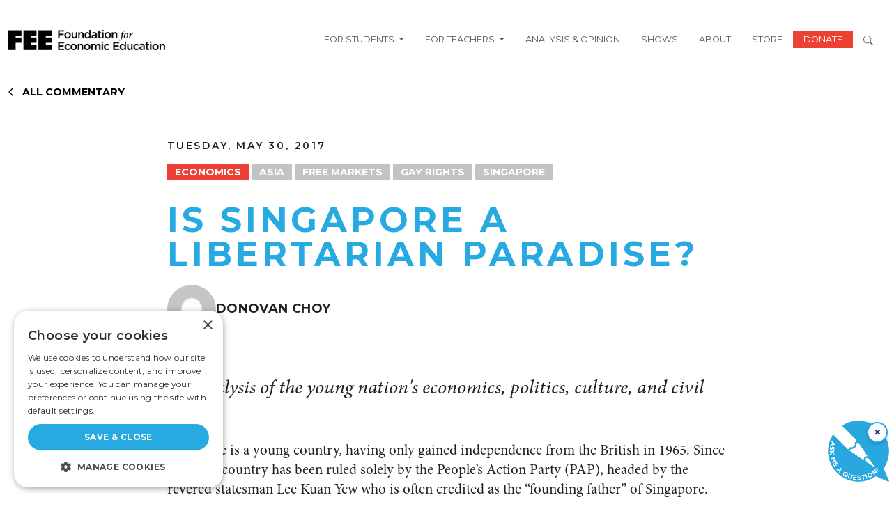

--- FILE ---
content_type: text/html; charset=UTF-8
request_url: https://fee.org/articles/is-singapore-a-libertarian-paradise/
body_size: 23551
content:
<!DOCTYPE html>
<html lang="en-US" prefix="og: https://ogp.me/ns#" class="no-js">
    <head>
        <script>
            window.dataLayer = window.dataLayer ||[];
            function gtag(){dataLayer.push(arguments);}
            gtag ('consent', 'default', {
            'ad_storage': 'denied',
            'analytics_storage': 'denied',
            'ad_user_data': 'denied',
            'ad_personalization': 'denied',
            'personalization_storage': 'denied',
            'functionality_storage': 'granted',
            'security_storage': 'granted',
            'wait_for_update': 500
            });
            gtag("set", "ads data_redaction", true);
        </script>
		<meta charset="UTF-8" />
		<meta name="viewport" content="width=device-width, initial-scale=1" />


		<script>(function(html){html.className = html.className.replace(/\bno-js\b/,'js')})(document.documentElement);</script>
    <link rel="dns-prefetch" href="//use.typekit.net">
    <link rel="preconnect" href="https://use.typekit.net" crossorigin>
    <link rel="dns-prefetch" href="//p.typekit.net">
    <link rel="preconnect" href="https://p.typekit.net" crossorigin>

<!-- Search Engine Optimization by Rank Math - https://rankmath.com/ -->
<title>Is Singapore a Libertarian Paradise?</title>
<meta name="description" content="Singapore is a young country, having only gained independence from the British in 1965. Since then, the country has been ruled solely by the People’s Action Party (PAP). Singaporean citizens also enjoy one of the relatively lowest tax rates in the world but the country also suffers from a severe lack of press freedom and LGBT rights."/>
<meta name="robots" content="follow, index, max-snippet:-1, max-video-preview:-1, max-image-preview:large"/>
<link rel="canonical" href="https://fee.org/articles/is-singapore-a-libertarian-paradise/" />
<meta property="og:locale" content="en_US" />
<meta property="og:type" content="article" />
<meta property="og:title" content="Is Singapore a Libertarian Paradise?" />
<meta property="og:description" content="Singapore is a young country, having only gained independence from the British in 1965. Since then, the country has been ruled solely by the People’s Action Party (PAP). Singaporean citizens also enjoy one of the relatively lowest tax rates in the world but the country also suffers from a severe lack of press freedom and LGBT rights." />
<meta property="og:url" content="https://fee.org/articles/is-singapore-a-libertarian-paradise/" />
<meta property="og:site_name" content="Foundation for Economic Education" />
<meta property="article:tag" content="Asia" />
<meta property="article:tag" content="Free Markets" />
<meta property="article:tag" content="Gay Rights" />
<meta property="article:tag" content="Singapore" />
<meta property="article:section" content="Economics" />
<meta property="og:updated_time" content="2024-02-06T03:33:15-05:00" />
<meta property="og:image" content="https://fee.org/wp-content/uploads/articles/singapore_cbd.jpg" />
<meta property="og:image:secure_url" content="https://fee.org/wp-content/uploads/articles/singapore_cbd.jpg" />
<meta property="og:image:alt" content="Is Singapore a Libertarian Paradise?" />
<meta name="twitter:card" content="summary_large_image" />
<meta name="twitter:title" content="Is Singapore a Libertarian Paradise?" />
<meta name="twitter:description" content="Singapore is a young country, having only gained independence from the British in 1965. Since then, the country has been ruled solely by the People’s Action Party (PAP). Singaporean citizens also enjoy one of the relatively lowest tax rates in the world but the country also suffers from a severe lack of press freedom and LGBT rights." />
<meta name="twitter:image" content="https://fee.org/wp-content/uploads/articles/singapore_cbd.jpg" />
<!-- /Rank Math WordPress SEO plugin -->

<link rel='dns-prefetch' href='//www.gstatic.com' />
<link rel='dns-prefetch' href='//a.omappapi.com' />
<link rel="alternate" type="application/rss+xml" title="FEE &raquo; Feed" href="https://fee.org/feed/" />
<link rel="alternate" type="application/rss+xml" title="FEE &raquo; Comments Feed" href="https://fee.org/comments/feed/" />
	<link rel="preload" href="https://use.typekit.net/tlj2uvd.css" as="style" onload="this.onload=null;this.rel='stylesheet'">
	<noscript><link rel="stylesheet" href="https://use.typekit.net/tlj2uvd.css"></noscript>
<!-- FEEWS-82 --- Fundraise Up: the new standard for online giving -->
<script>(function(w,d,s,n,a){if(!w[n]){var l='call,catch,on,once,set,then,track,openCheckout'
.split(','),i,o=function(n){return'function'==typeof n?o.l.push([arguments])&&o
:function(){return o.l.push([n,arguments])&&o}},t=d.getElementsByTagName(s)[0],
j=d.createElement(s);j.async=!0;j.src='https://cdn.fundraiseup.com/widget/'+a+'';
t.parentNode.insertBefore(j,t);o.s=Date.now();o.v=5;o.h=w.location.href;o.l=[];
for(i=0;i<8;i++)o[l[i]]=o(l[i]);w[n]=o}
})(window,document,'script','FundraiseUp','AUQXERQD');</script>
<!-- End Fundraise Up -->
 <meta name="author" content="Donovan Choy">
<style id='wp-img-auto-sizes-contain-inline-css' type='text/css'>
img:is([sizes=auto i],[sizes^="auto," i]){contain-intrinsic-size:3000px 1500px}
/*# sourceURL=wp-img-auto-sizes-contain-inline-css */
</style>
<style id='wp-block-library-inline-css' type='text/css'>
:root{--wp-block-synced-color:#7a00df;--wp-block-synced-color--rgb:122,0,223;--wp-bound-block-color:var(--wp-block-synced-color);--wp-editor-canvas-background:#ddd;--wp-admin-theme-color:#007cba;--wp-admin-theme-color--rgb:0,124,186;--wp-admin-theme-color-darker-10:#006ba1;--wp-admin-theme-color-darker-10--rgb:0,107,160.5;--wp-admin-theme-color-darker-20:#005a87;--wp-admin-theme-color-darker-20--rgb:0,90,135;--wp-admin-border-width-focus:2px}@media (min-resolution:192dpi){:root{--wp-admin-border-width-focus:1.5px}}.wp-element-button{cursor:pointer}:root .has-very-light-gray-background-color{background-color:#eee}:root .has-very-dark-gray-background-color{background-color:#313131}:root .has-very-light-gray-color{color:#eee}:root .has-very-dark-gray-color{color:#313131}:root .has-vivid-green-cyan-to-vivid-cyan-blue-gradient-background{background:linear-gradient(135deg,#00d084,#0693e3)}:root .has-purple-crush-gradient-background{background:linear-gradient(135deg,#34e2e4,#4721fb 50%,#ab1dfe)}:root .has-hazy-dawn-gradient-background{background:linear-gradient(135deg,#faaca8,#dad0ec)}:root .has-subdued-olive-gradient-background{background:linear-gradient(135deg,#fafae1,#67a671)}:root .has-atomic-cream-gradient-background{background:linear-gradient(135deg,#fdd79a,#004a59)}:root .has-nightshade-gradient-background{background:linear-gradient(135deg,#330968,#31cdcf)}:root .has-midnight-gradient-background{background:linear-gradient(135deg,#020381,#2874fc)}:root{--wp--preset--font-size--normal:16px;--wp--preset--font-size--huge:42px}.has-regular-font-size{font-size:1em}.has-larger-font-size{font-size:2.625em}.has-normal-font-size{font-size:var(--wp--preset--font-size--normal)}.has-huge-font-size{font-size:var(--wp--preset--font-size--huge)}.has-text-align-center{text-align:center}.has-text-align-left{text-align:left}.has-text-align-right{text-align:right}.has-fit-text{white-space:nowrap!important}#end-resizable-editor-section{display:none}.aligncenter{clear:both}.items-justified-left{justify-content:flex-start}.items-justified-center{justify-content:center}.items-justified-right{justify-content:flex-end}.items-justified-space-between{justify-content:space-between}.screen-reader-text{border:0;clip-path:inset(50%);height:1px;margin:-1px;overflow:hidden;padding:0;position:absolute;width:1px;word-wrap:normal!important}.screen-reader-text:focus{background-color:#ddd;clip-path:none;color:#444;display:block;font-size:1em;height:auto;left:5px;line-height:normal;padding:15px 23px 14px;text-decoration:none;top:5px;width:auto;z-index:100000}html :where(.has-border-color){border-style:solid}html :where([style*=border-top-color]){border-top-style:solid}html :where([style*=border-right-color]){border-right-style:solid}html :where([style*=border-bottom-color]){border-bottom-style:solid}html :where([style*=border-left-color]){border-left-style:solid}html :where([style*=border-width]){border-style:solid}html :where([style*=border-top-width]){border-top-style:solid}html :where([style*=border-right-width]){border-right-style:solid}html :where([style*=border-bottom-width]){border-bottom-style:solid}html :where([style*=border-left-width]){border-left-style:solid}html :where(img[class*=wp-image-]){height:auto;max-width:100%}:where(figure){margin:0 0 1em}html :where(.is-position-sticky){--wp-admin--admin-bar--position-offset:var(--wp-admin--admin-bar--height,0px)}@media screen and (max-width:600px){html :where(.is-position-sticky){--wp-admin--admin-bar--position-offset:0px}}

/*# sourceURL=wp-block-library-inline-css */
</style><style id='wp-block-paragraph-inline-css' type='text/css'>
.is-small-text{font-size:.875em}.is-regular-text{font-size:1em}.is-large-text{font-size:2.25em}.is-larger-text{font-size:3em}.has-drop-cap:not(:focus):first-letter{float:left;font-size:8.4em;font-style:normal;font-weight:100;line-height:.68;margin:.05em .1em 0 0;text-transform:uppercase}body.rtl .has-drop-cap:not(:focus):first-letter{float:none;margin-left:.1em}p.has-drop-cap.has-background{overflow:hidden}:root :where(p.has-background){padding:1.25em 2.375em}:where(p.has-text-color:not(.has-link-color)) a{color:inherit}p.has-text-align-left[style*="writing-mode:vertical-lr"],p.has-text-align-right[style*="writing-mode:vertical-rl"]{rotate:180deg}
/*# sourceURL=https://fee.org/wp-includes/blocks/paragraph/style.min.css */
</style>
<style id='global-styles-inline-css' type='text/css'>
:root{--wp--preset--aspect-ratio--square: 1;--wp--preset--aspect-ratio--4-3: 4/3;--wp--preset--aspect-ratio--3-4: 3/4;--wp--preset--aspect-ratio--3-2: 3/2;--wp--preset--aspect-ratio--2-3: 2/3;--wp--preset--aspect-ratio--16-9: 16/9;--wp--preset--aspect-ratio--9-16: 9/16;--wp--preset--color--black: #000000;--wp--preset--color--cyan-bluish-gray: #abb8c3;--wp--preset--color--white: #FFFFFF;--wp--preset--color--pale-pink: #f78da7;--wp--preset--color--vivid-red: #cf2e2e;--wp--preset--color--luminous-vivid-orange: #ff6900;--wp--preset--color--luminous-vivid-amber: #fcb900;--wp--preset--color--light-green-cyan: #7bdcb5;--wp--preset--color--vivid-green-cyan: #00d084;--wp--preset--color--pale-cyan-blue: #8ed1fc;--wp--preset--color--vivid-cyan-blue: #0693e3;--wp--preset--color--vivid-purple: #9b51e0;--wp--preset--color--fee-red: #EB4032;--wp--preset--color--grey: #888888;--wp--preset--color--yellow: #FAAF33;--wp--preset--gradient--vivid-cyan-blue-to-vivid-purple: linear-gradient(135deg,rgb(6,147,227) 0%,rgb(155,81,224) 100%);--wp--preset--gradient--light-green-cyan-to-vivid-green-cyan: linear-gradient(135deg,rgb(122,220,180) 0%,rgb(0,208,130) 100%);--wp--preset--gradient--luminous-vivid-amber-to-luminous-vivid-orange: linear-gradient(135deg,rgb(252,185,0) 0%,rgb(255,105,0) 100%);--wp--preset--gradient--luminous-vivid-orange-to-vivid-red: linear-gradient(135deg,rgb(255,105,0) 0%,rgb(207,46,46) 100%);--wp--preset--gradient--very-light-gray-to-cyan-bluish-gray: linear-gradient(135deg,rgb(238,238,238) 0%,rgb(169,184,195) 100%);--wp--preset--gradient--cool-to-warm-spectrum: linear-gradient(135deg,rgb(74,234,220) 0%,rgb(151,120,209) 20%,rgb(207,42,186) 40%,rgb(238,44,130) 60%,rgb(251,105,98) 80%,rgb(254,248,76) 100%);--wp--preset--gradient--blush-light-purple: linear-gradient(135deg,rgb(255,206,236) 0%,rgb(152,150,240) 100%);--wp--preset--gradient--blush-bordeaux: linear-gradient(135deg,rgb(254,205,165) 0%,rgb(254,45,45) 50%,rgb(107,0,62) 100%);--wp--preset--gradient--luminous-dusk: linear-gradient(135deg,rgb(255,203,112) 0%,rgb(199,81,192) 50%,rgb(65,88,208) 100%);--wp--preset--gradient--pale-ocean: linear-gradient(135deg,rgb(255,245,203) 0%,rgb(182,227,212) 50%,rgb(51,167,181) 100%);--wp--preset--gradient--electric-grass: linear-gradient(135deg,rgb(202,248,128) 0%,rgb(113,206,126) 100%);--wp--preset--gradient--midnight: linear-gradient(135deg,rgb(2,3,129) 0%,rgb(40,116,252) 100%);--wp--preset--font-size--small: 18px;--wp--preset--font-size--medium: 36px;--wp--preset--font-size--large: 44px;--wp--preset--font-size--x-large: 55px;--wp--preset--spacing--20: 0.44rem;--wp--preset--spacing--30: 0.67rem;--wp--preset--spacing--40: 1rem;--wp--preset--spacing--50: 1.5rem;--wp--preset--spacing--60: 2.25rem;--wp--preset--spacing--70: 3.38rem;--wp--preset--spacing--80: 5.06rem;--wp--preset--shadow--natural: 6px 6px 9px rgba(0, 0, 0, 0.2);--wp--preset--shadow--deep: 12px 12px 50px rgba(0, 0, 0, 0.4);--wp--preset--shadow--sharp: 6px 6px 0px rgba(0, 0, 0, 0.2);--wp--preset--shadow--outlined: 6px 6px 0px -3px rgb(255, 255, 255), 6px 6px rgb(0, 0, 0);--wp--preset--shadow--crisp: 6px 6px 0px rgb(0, 0, 0);}:root { --wp--style--global--content-size: 1300px;--wp--style--global--wide-size: 1500px; }:where(body) { margin: 0; }.wp-site-blocks > .alignleft { float: left; margin-right: 2em; }.wp-site-blocks > .alignright { float: right; margin-left: 2em; }.wp-site-blocks > .aligncenter { justify-content: center; margin-left: auto; margin-right: auto; }:where(.is-layout-flex){gap: 0.5em;}:where(.is-layout-grid){gap: 0.5em;}.is-layout-flow > .alignleft{float: left;margin-inline-start: 0;margin-inline-end: 2em;}.is-layout-flow > .alignright{float: right;margin-inline-start: 2em;margin-inline-end: 0;}.is-layout-flow > .aligncenter{margin-left: auto !important;margin-right: auto !important;}.is-layout-constrained > .alignleft{float: left;margin-inline-start: 0;margin-inline-end: 2em;}.is-layout-constrained > .alignright{float: right;margin-inline-start: 2em;margin-inline-end: 0;}.is-layout-constrained > .aligncenter{margin-left: auto !important;margin-right: auto !important;}.is-layout-constrained > :where(:not(.alignleft):not(.alignright):not(.alignfull)){max-width: var(--wp--style--global--content-size);margin-left: auto !important;margin-right: auto !important;}.is-layout-constrained > .alignwide{max-width: var(--wp--style--global--wide-size);}body .is-layout-flex{display: flex;}.is-layout-flex{flex-wrap: wrap;align-items: center;}.is-layout-flex > :is(*, div){margin: 0;}body .is-layout-grid{display: grid;}.is-layout-grid > :is(*, div){margin: 0;}body{padding-top: 0px;padding-right: 0px;padding-bottom: 0px;padding-left: 0px;}a:where(:not(.wp-element-button)){text-decoration: underline;}:root :where(.wp-element-button, .wp-block-button__link){background-color: #32373c;border-width: 0;color: #fff;font-family: inherit;font-size: inherit;font-style: inherit;font-weight: inherit;letter-spacing: inherit;line-height: inherit;padding-top: calc(0.667em + 2px);padding-right: calc(1.333em + 2px);padding-bottom: calc(0.667em + 2px);padding-left: calc(1.333em + 2px);text-decoration: none;text-transform: inherit;}.has-black-color{color: var(--wp--preset--color--black) !important;}.has-cyan-bluish-gray-color{color: var(--wp--preset--color--cyan-bluish-gray) !important;}.has-white-color{color: var(--wp--preset--color--white) !important;}.has-pale-pink-color{color: var(--wp--preset--color--pale-pink) !important;}.has-vivid-red-color{color: var(--wp--preset--color--vivid-red) !important;}.has-luminous-vivid-orange-color{color: var(--wp--preset--color--luminous-vivid-orange) !important;}.has-luminous-vivid-amber-color{color: var(--wp--preset--color--luminous-vivid-amber) !important;}.has-light-green-cyan-color{color: var(--wp--preset--color--light-green-cyan) !important;}.has-vivid-green-cyan-color{color: var(--wp--preset--color--vivid-green-cyan) !important;}.has-pale-cyan-blue-color{color: var(--wp--preset--color--pale-cyan-blue) !important;}.has-vivid-cyan-blue-color{color: var(--wp--preset--color--vivid-cyan-blue) !important;}.has-vivid-purple-color{color: var(--wp--preset--color--vivid-purple) !important;}.has-fee-red-color{color: var(--wp--preset--color--fee-red) !important;}.has-grey-color{color: var(--wp--preset--color--grey) !important;}.has-yellow-color{color: var(--wp--preset--color--yellow) !important;}.has-black-background-color{background-color: var(--wp--preset--color--black) !important;}.has-cyan-bluish-gray-background-color{background-color: var(--wp--preset--color--cyan-bluish-gray) !important;}.has-white-background-color{background-color: var(--wp--preset--color--white) !important;}.has-pale-pink-background-color{background-color: var(--wp--preset--color--pale-pink) !important;}.has-vivid-red-background-color{background-color: var(--wp--preset--color--vivid-red) !important;}.has-luminous-vivid-orange-background-color{background-color: var(--wp--preset--color--luminous-vivid-orange) !important;}.has-luminous-vivid-amber-background-color{background-color: var(--wp--preset--color--luminous-vivid-amber) !important;}.has-light-green-cyan-background-color{background-color: var(--wp--preset--color--light-green-cyan) !important;}.has-vivid-green-cyan-background-color{background-color: var(--wp--preset--color--vivid-green-cyan) !important;}.has-pale-cyan-blue-background-color{background-color: var(--wp--preset--color--pale-cyan-blue) !important;}.has-vivid-cyan-blue-background-color{background-color: var(--wp--preset--color--vivid-cyan-blue) !important;}.has-vivid-purple-background-color{background-color: var(--wp--preset--color--vivid-purple) !important;}.has-fee-red-background-color{background-color: var(--wp--preset--color--fee-red) !important;}.has-grey-background-color{background-color: var(--wp--preset--color--grey) !important;}.has-yellow-background-color{background-color: var(--wp--preset--color--yellow) !important;}.has-black-border-color{border-color: var(--wp--preset--color--black) !important;}.has-cyan-bluish-gray-border-color{border-color: var(--wp--preset--color--cyan-bluish-gray) !important;}.has-white-border-color{border-color: var(--wp--preset--color--white) !important;}.has-pale-pink-border-color{border-color: var(--wp--preset--color--pale-pink) !important;}.has-vivid-red-border-color{border-color: var(--wp--preset--color--vivid-red) !important;}.has-luminous-vivid-orange-border-color{border-color: var(--wp--preset--color--luminous-vivid-orange) !important;}.has-luminous-vivid-amber-border-color{border-color: var(--wp--preset--color--luminous-vivid-amber) !important;}.has-light-green-cyan-border-color{border-color: var(--wp--preset--color--light-green-cyan) !important;}.has-vivid-green-cyan-border-color{border-color: var(--wp--preset--color--vivid-green-cyan) !important;}.has-pale-cyan-blue-border-color{border-color: var(--wp--preset--color--pale-cyan-blue) !important;}.has-vivid-cyan-blue-border-color{border-color: var(--wp--preset--color--vivid-cyan-blue) !important;}.has-vivid-purple-border-color{border-color: var(--wp--preset--color--vivid-purple) !important;}.has-fee-red-border-color{border-color: var(--wp--preset--color--fee-red) !important;}.has-grey-border-color{border-color: var(--wp--preset--color--grey) !important;}.has-yellow-border-color{border-color: var(--wp--preset--color--yellow) !important;}.has-vivid-cyan-blue-to-vivid-purple-gradient-background{background: var(--wp--preset--gradient--vivid-cyan-blue-to-vivid-purple) !important;}.has-light-green-cyan-to-vivid-green-cyan-gradient-background{background: var(--wp--preset--gradient--light-green-cyan-to-vivid-green-cyan) !important;}.has-luminous-vivid-amber-to-luminous-vivid-orange-gradient-background{background: var(--wp--preset--gradient--luminous-vivid-amber-to-luminous-vivid-orange) !important;}.has-luminous-vivid-orange-to-vivid-red-gradient-background{background: var(--wp--preset--gradient--luminous-vivid-orange-to-vivid-red) !important;}.has-very-light-gray-to-cyan-bluish-gray-gradient-background{background: var(--wp--preset--gradient--very-light-gray-to-cyan-bluish-gray) !important;}.has-cool-to-warm-spectrum-gradient-background{background: var(--wp--preset--gradient--cool-to-warm-spectrum) !important;}.has-blush-light-purple-gradient-background{background: var(--wp--preset--gradient--blush-light-purple) !important;}.has-blush-bordeaux-gradient-background{background: var(--wp--preset--gradient--blush-bordeaux) !important;}.has-luminous-dusk-gradient-background{background: var(--wp--preset--gradient--luminous-dusk) !important;}.has-pale-ocean-gradient-background{background: var(--wp--preset--gradient--pale-ocean) !important;}.has-electric-grass-gradient-background{background: var(--wp--preset--gradient--electric-grass) !important;}.has-midnight-gradient-background{background: var(--wp--preset--gradient--midnight) !important;}.has-small-font-size{font-size: var(--wp--preset--font-size--small) !important;}.has-medium-font-size{font-size: var(--wp--preset--font-size--medium) !important;}.has-large-font-size{font-size: var(--wp--preset--font-size--large) !important;}.has-x-large-font-size{font-size: var(--wp--preset--font-size--x-large) !important;}
/*# sourceURL=global-styles-inline-css */
</style>

<link rel='stylesheet' id='tenup_plugin_shared-css' href='https://fee.org/wp-content/mu-plugins/10up-plugin/dist/css/shared.css?ver=8c5b220bf6f482881a90' type='text/css' media='all' />
<link rel='stylesheet' id='dialogflow-style-css' href='https://www.gstatic.com/dialogflow-console/fast/df-messenger/prod/v1/themes/df-messenger-default.css?ver=1.0' type='text/css' media='screen' />
<link rel='stylesheet' id='wp-smart-crop-renderer-css' href='https://fee.org/wp-content/plugins/wp-smartcrop/css/image-renderer.css?ver=2.0.10' type='text/css' media='all' />
<link rel='stylesheet' id='styles-css' href='https://fee.org/wp-content/themes/fee-theme/dist/css/frontend.css?ver=459cd6a61eac4e1967af' type='text/css' media='all' />
<link rel='stylesheet' id='vue_styles-css' href='https://fee.org/wp-content/themes/fee-theme/vue/dist/assets/index-gqUPFU3e.css?ver=6.9' type='text/css' media='all' />
<link rel='stylesheet' id='social-share-module-css-css' href='https://fee.org/wp-content/themes/fee-theme/assets/css/social-sharing-module/social-sharing-module.css?ver=1722418579' type='text/css' media='all' />
<script type="text/javascript" src="https://fee.org/wp-includes/js/jquery/jquery.min.js?ver=3.7.1" id="jquery-core-js"></script>
<script type="text/javascript" src="https://fee.org/wp-includes/js/jquery/jquery-migrate.min.js?ver=3.4.1" id="jquery-migrate-js"></script>
<script type="text/javascript" id="ajax-scripts-js-extra">
/* <![CDATA[ */
var my_ajax_object = {"ajaxurl":"https://fee.org/wp-admin/admin-ajax.php","security":"3d8ac0c26d"};
//# sourceURL=ajax-scripts-js-extra
/* ]]> */
</script>
<script type="text/javascript" src="https://fee.org/wp-content/themes/fee-theme/frontend-scripts/scripts.js?ver=1.0.22" id="ajax-scripts-js"></script>
<link rel="EditURI" type="application/rsd+xml" title="RSD" href="https://fee.org/xmlrpc.php?rsd" />
<link rel='shortlink' href='https://fee.org/?p=18757' />
<meta name="cdp-version" content="1.5.0" />	
				<script data-cfasync="false" data-pagespeed-no-defer>
			var gtm4wp_datalayer_name = "dataLayer";
			var dataLayer = dataLayer || [];
		</script>
		<script data-cfasync="false" data-pagespeed-no-defer
				type="text/javascript">
			var dataLayer_content = {
				"pagePostType": "articles",
				"pageCategory": ["economics"],
				"pageAttributes": ["asia","free-markets","gay-rights","singapore"],
				"pagePostAuthor": "Donovan Choy",
                "pagePostDate": "2017-05-30"
			}
			dataLayer.push(dataLayer_content);
		</script>
									<script data-cfasync="false">
					(function (w, d, s, l, i) {
						w[l] = w[l] || [];
						w[l].push({
							'gtm.start':
								new Date().getTime(), event: 'gtm.js'
						});
						var f = d.getElementsByTagName(s)[0],
							j = d.createElement(s),
							dl = l != 'dataLayer' ? '&l=' + l : '';
						j.async = true;
						j.src =
							'//www.googletagmanager.com/gtm.js?id=' + i + dl;
						f.parentNode.insertBefore(j, f);
					})(window, document, 'script', 'dataLayer', 'GTM-MVJ7LPP');
				</script>
							<link rel="icon" href="https://fee.org/wp-content/uploads/2024/04/cropped-fee-f-1-1-32x32.png" sizes="32x32" />
<link rel="icon" href="https://fee.org/wp-content/uploads/2024/04/cropped-fee-f-1-1-192x192.png" sizes="192x192" />
<link rel="apple-touch-icon" href="https://fee.org/wp-content/uploads/2024/04/cropped-fee-f-1-1-180x180.png" />
<meta name="msapplication-TileImage" content="https://fee.org/wp-content/uploads/2024/04/cropped-fee-f-1-1-270x270.png" />
		<style type="text/css" id="wp-custom-css">
			.w-65 {
	width: 65%;
}
.search-term .topic {
	font-size: 16px;
	font-weight: 600;
}
.ebooks-search-form .form-control {
	padding: .75rem;
	font-size: 1rem;
}
.page-template-page-ebooks-index-2025 .timeless-classics .card-title {
	justify-content: flex-start !important;
/* 	Fix image-heading overlap  */
	/*margin-top: -2rem;*/
}
.page-template-page-ebooks-index-2025 .timeless-classics .card {
	margin-left: 0;
}
.page-template-page-ebooks-index-2025 
.page-template-page-ebooks-index-2025 .timeless-classics .card  img {
	object-position: 50% 35%;
}

/*  Move author boxes to bottom of card */
.page-template-page-ebooks-index-2025 
.row.timeless-classics .card.flex-col
{
	height: 100%;
}

.page-template-page-ebooks-index-2025 .row.timeless-classics .card.flex-col
 .card-body {
	    display: flex;
    flex-direction: column;
    justify-content: space-between;
}
.net-img {
	top: -15vw !important;
	left: -15vw !important;
}
.net-bg {
	background-color: #000;
}
#hackathon-faq .accordion-item h2 button {
	font-weight: 700;
	color: #000;
	appearance: none;
  background: none;
	box-shadow: none;
}
#hackathon-faq .accordion-item h2 button:active, #hackathon-faq .accordion-item h2 button:focus, #hackathon-faq .accordion-item h2 button:hover {
  outline: none;
}
@media only screen and (max-width: 1364px) {
	.page-template-page-hackathon .how-it-works {
		justify-content: center !important;
	}
.page-template-page-hackathon .how-it-works > div {
	flex-basis: 42% !important;
}
	.page-template-page-hackathon .how-it-works > div img {
		height: 160px;
		object-fit: contain;
	}
}
@media only screen and (max-width: 781px) {
	.page-template-page-hackathon .how-it-works > div * {
		text-align: center;
	}
	.page-template-page-hackathon .how-it-works > div img {
		float: left;
		width: 100% !important;
	}
	.page-template-page-hackathon .net-img {
		left: -20px !important;
		top: -25vw !important;
		width: 80% !important;
	} 
	.bg-black-xs {
		padding: 0 10px;
	}
	.minion-font {
	line-height: 1 !important;
}
	.w-50.h-fellowship-logo {
		width: 75% !important;
	}
}
.wp-block-cover.alignful.fee-trustees {
	min-height: auto;
}
	/* Filter bar styling (black band like screenshot) */
        .fee-trustees__bar_wrapper {
            background-color: #000;
            padding: 1.5rem;
        }
.fee-trustees__bar_wrapper h2 {
	font-weight: 400;
}
		.fee-trustees__bar{
			background:#000; color:#fff;  display:flex; gap:1.5rem; flex-wrap:wrap;
			align-items:flex-end; justify-content:center; border-radius:4px; margin-bottom:1.5rem;
		}
		.fee-trustees__control{ display:flex; flex-direction:column; gap:8px; font-weight:500; }
		.fee-trustees__control span{ font-size:1rem; }
		.fee-trustees__control input,
		.fee-trustees__control select{ min-width:280px; padding:10px 12px; border-radius:6px; border:1px solid #333; color:#000; }

		/* Grid of names */
		.fee-trustees__grid{ display:grid; grid-template-columns:repeat(3,1fr); gap:1.5rem; }
		@media (max-width: 992px){ .fee-trustees__grid{ grid-template-columns:repeat(2,minmax(0,1fr)); } }
		@media (max-width: 576px){ .fee-trustees__grid{ grid-template-columns:1fr; } }

		.fee-trustees__item{ position:relative; line-height:1.35; }
		.fee-trustees__name{ font-size:1rem; text-decoration:none; 
cursor: pointer;
}
		.fee-trustees__name:hover{ color:#eb4032; }

		/* Tooltip (Years of Service) */
		.fee-trustees__tooltip{
			position:absolute; top:1.9em; left:0; background:#000; color:#fff; padding:14px 16px; border-radius:10px;
			white-space:nowrap; pointer-events:none; opacity:0; visibility:hidden; transform:translateY(6px);
			transition:opacity .18s ease, transform .18s ease, visibility .18s ease; font-size:1rem font-weight:700; z-index:2;
		}
		.fee-trustees__tooltip:before{
			content:""; position:absolute; top:-8px; left:22px; border:8px solid transparent; border-bottom-color:#000;
		}
		.fee-trustees__item:hover .fee-trustees__tooltip{ opacity:1; visibility:visible; transform:translateY(0); }
@media (min-width: 1200px) { 
  .navbar .dropdown:hover > .dropdown-menu { display: block; }
}
@media (max-width: 1199px) {
	.dropdown-menu.show {
		border: none;
	}
}
.people-bio p {
	text-align: justify;
}
.minion-font {
	font-family: minion-pro, serif;
}

@media(max-width: 800px) {
    .hazlitt-hidden-images {
       display: none !important; 
    }
	.hazlitt-padding-remove {
        padding-left: 0 !important;
		padding-right: 0 !important;
    }
}
.single-shows .show_description.content  {
	 display: -webkit-box;
  -webkit-line-clamp: 4;   /* number of lines */
  -webkit-box-orient: vertical;
  overflow: hidden;
}
.single-shows #episode_desc {
	display: -webkit-box;
  -webkit-line-clamp: 3;   /* number of lines */
  -webkit-box-orient: vertical;
  overflow: hidden;
}		</style>
				<link rel="preconnect" href="https://fonts.googleapis.com">
		<link rel="preconnect" href="https://fonts.gstatic.com" crossorigin>
		<style id="" media="all">/* latin-ext */
@font-face {
  font-family: 'Libre Baskerville';
  font-style: italic;
  font-weight: 400;
  font-display: swap;
  src: url(/fonts.gstatic.com/s/librebaskerville/v24/kmKWZrc3Hgbbcjq75U4uslyuy4kn0qNccR04_RUJeby2OU36SjNDlufweKgfqIfzTg.woff2) format('woff2');
  unicode-range: U+0100-02BA, U+02BD-02C5, U+02C7-02CC, U+02CE-02D7, U+02DD-02FF, U+0304, U+0308, U+0329, U+1D00-1DBF, U+1E00-1E9F, U+1EF2-1EFF, U+2020, U+20A0-20AB, U+20AD-20C0, U+2113, U+2C60-2C7F, U+A720-A7FF;
}
/* latin */
@font-face {
  font-family: 'Libre Baskerville';
  font-style: italic;
  font-weight: 400;
  font-display: swap;
  src: url(/fonts.gstatic.com/s/librebaskerville/v24/kmKWZrc3Hgbbcjq75U4uslyuy4kn0qNccR04_RUJeby2OU36SjNNlufweKgfqIc.woff2) format('woff2');
  unicode-range: U+0000-00FF, U+0131, U+0152-0153, U+02BB-02BC, U+02C6, U+02DA, U+02DC, U+0304, U+0308, U+0329, U+2000-206F, U+20AC, U+2122, U+2191, U+2193, U+2212, U+2215, U+FEFF, U+FFFD;
}
/* latin-ext */
@font-face {
  font-family: 'Libre Baskerville';
  font-style: normal;
  font-weight: 400;
  font-display: swap;
  src: url(/fonts.gstatic.com/s/librebaskerville/v24/kmKnZrc3Hgbbcjq75U4uslyuy4kn0qNXaxMaC82U-ro.woff2) format('woff2');
  unicode-range: U+0100-02BA, U+02BD-02C5, U+02C7-02CC, U+02CE-02D7, U+02DD-02FF, U+0304, U+0308, U+0329, U+1D00-1DBF, U+1E00-1E9F, U+1EF2-1EFF, U+2020, U+20A0-20AB, U+20AD-20C0, U+2113, U+2C60-2C7F, U+A720-A7FF;
}
/* latin */
@font-face {
  font-family: 'Libre Baskerville';
  font-style: normal;
  font-weight: 400;
  font-display: swap;
  src: url(/fonts.gstatic.com/s/librebaskerville/v24/kmKnZrc3Hgbbcjq75U4uslyuy4kn0qNZaxMaC82U.woff2) format('woff2');
  unicode-range: U+0000-00FF, U+0131, U+0152-0153, U+02BB-02BC, U+02C6, U+02DA, U+02DC, U+0304, U+0308, U+0329, U+2000-206F, U+20AC, U+2122, U+2191, U+2193, U+2212, U+2215, U+FEFF, U+FFFD;
}
/* latin-ext */
@font-face {
  font-family: 'Libre Baskerville';
  font-style: normal;
  font-weight: 700;
  font-display: swap;
  src: url(/fonts.gstatic.com/s/librebaskerville/v24/kmKnZrc3Hgbbcjq75U4uslyuy4kn0qNXaxMaC82U-ro.woff2) format('woff2');
  unicode-range: U+0100-02BA, U+02BD-02C5, U+02C7-02CC, U+02CE-02D7, U+02DD-02FF, U+0304, U+0308, U+0329, U+1D00-1DBF, U+1E00-1E9F, U+1EF2-1EFF, U+2020, U+20A0-20AB, U+20AD-20C0, U+2113, U+2C60-2C7F, U+A720-A7FF;
}
/* latin */
@font-face {
  font-family: 'Libre Baskerville';
  font-style: normal;
  font-weight: 700;
  font-display: swap;
  src: url(/fonts.gstatic.com/s/librebaskerville/v24/kmKnZrc3Hgbbcjq75U4uslyuy4kn0qNZaxMaC82U.woff2) format('woff2');
  unicode-range: U+0000-00FF, U+0131, U+0152-0153, U+02BB-02BC, U+02C6, U+02DA, U+02DC, U+0304, U+0308, U+0329, U+2000-206F, U+20AC, U+2122, U+2191, U+2193, U+2212, U+2215, U+FEFF, U+FFFD;
}
/* cyrillic-ext */
@font-face {
  font-family: 'Montserrat';
  font-style: normal;
  font-weight: 100;
  font-display: swap;
  src: url(/fonts.gstatic.com/s/montserrat/v31/JTUSjIg1_i6t8kCHKm459WRhyyTh89ZNpQ.woff2) format('woff2');
  unicode-range: U+0460-052F, U+1C80-1C8A, U+20B4, U+2DE0-2DFF, U+A640-A69F, U+FE2E-FE2F;
}
/* cyrillic */
@font-face {
  font-family: 'Montserrat';
  font-style: normal;
  font-weight: 100;
  font-display: swap;
  src: url(/fonts.gstatic.com/s/montserrat/v31/JTUSjIg1_i6t8kCHKm459W1hyyTh89ZNpQ.woff2) format('woff2');
  unicode-range: U+0301, U+0400-045F, U+0490-0491, U+04B0-04B1, U+2116;
}
/* vietnamese */
@font-face {
  font-family: 'Montserrat';
  font-style: normal;
  font-weight: 100;
  font-display: swap;
  src: url(/fonts.gstatic.com/s/montserrat/v31/JTUSjIg1_i6t8kCHKm459WZhyyTh89ZNpQ.woff2) format('woff2');
  unicode-range: U+0102-0103, U+0110-0111, U+0128-0129, U+0168-0169, U+01A0-01A1, U+01AF-01B0, U+0300-0301, U+0303-0304, U+0308-0309, U+0323, U+0329, U+1EA0-1EF9, U+20AB;
}
/* latin-ext */
@font-face {
  font-family: 'Montserrat';
  font-style: normal;
  font-weight: 100;
  font-display: swap;
  src: url(/fonts.gstatic.com/s/montserrat/v31/JTUSjIg1_i6t8kCHKm459WdhyyTh89ZNpQ.woff2) format('woff2');
  unicode-range: U+0100-02BA, U+02BD-02C5, U+02C7-02CC, U+02CE-02D7, U+02DD-02FF, U+0304, U+0308, U+0329, U+1D00-1DBF, U+1E00-1E9F, U+1EF2-1EFF, U+2020, U+20A0-20AB, U+20AD-20C0, U+2113, U+2C60-2C7F, U+A720-A7FF;
}
/* latin */
@font-face {
  font-family: 'Montserrat';
  font-style: normal;
  font-weight: 100;
  font-display: swap;
  src: url(/fonts.gstatic.com/s/montserrat/v31/JTUSjIg1_i6t8kCHKm459WlhyyTh89Y.woff2) format('woff2');
  unicode-range: U+0000-00FF, U+0131, U+0152-0153, U+02BB-02BC, U+02C6, U+02DA, U+02DC, U+0304, U+0308, U+0329, U+2000-206F, U+20AC, U+2122, U+2191, U+2193, U+2212, U+2215, U+FEFF, U+FFFD;
}
/* cyrillic-ext */
@font-face {
  font-family: 'Montserrat';
  font-style: normal;
  font-weight: 300;
  font-display: swap;
  src: url(/fonts.gstatic.com/s/montserrat/v31/JTUSjIg1_i6t8kCHKm459WRhyyTh89ZNpQ.woff2) format('woff2');
  unicode-range: U+0460-052F, U+1C80-1C8A, U+20B4, U+2DE0-2DFF, U+A640-A69F, U+FE2E-FE2F;
}
/* cyrillic */
@font-face {
  font-family: 'Montserrat';
  font-style: normal;
  font-weight: 300;
  font-display: swap;
  src: url(/fonts.gstatic.com/s/montserrat/v31/JTUSjIg1_i6t8kCHKm459W1hyyTh89ZNpQ.woff2) format('woff2');
  unicode-range: U+0301, U+0400-045F, U+0490-0491, U+04B0-04B1, U+2116;
}
/* vietnamese */
@font-face {
  font-family: 'Montserrat';
  font-style: normal;
  font-weight: 300;
  font-display: swap;
  src: url(/fonts.gstatic.com/s/montserrat/v31/JTUSjIg1_i6t8kCHKm459WZhyyTh89ZNpQ.woff2) format('woff2');
  unicode-range: U+0102-0103, U+0110-0111, U+0128-0129, U+0168-0169, U+01A0-01A1, U+01AF-01B0, U+0300-0301, U+0303-0304, U+0308-0309, U+0323, U+0329, U+1EA0-1EF9, U+20AB;
}
/* latin-ext */
@font-face {
  font-family: 'Montserrat';
  font-style: normal;
  font-weight: 300;
  font-display: swap;
  src: url(/fonts.gstatic.com/s/montserrat/v31/JTUSjIg1_i6t8kCHKm459WdhyyTh89ZNpQ.woff2) format('woff2');
  unicode-range: U+0100-02BA, U+02BD-02C5, U+02C7-02CC, U+02CE-02D7, U+02DD-02FF, U+0304, U+0308, U+0329, U+1D00-1DBF, U+1E00-1E9F, U+1EF2-1EFF, U+2020, U+20A0-20AB, U+20AD-20C0, U+2113, U+2C60-2C7F, U+A720-A7FF;
}
/* latin */
@font-face {
  font-family: 'Montserrat';
  font-style: normal;
  font-weight: 300;
  font-display: swap;
  src: url(/fonts.gstatic.com/s/montserrat/v31/JTUSjIg1_i6t8kCHKm459WlhyyTh89Y.woff2) format('woff2');
  unicode-range: U+0000-00FF, U+0131, U+0152-0153, U+02BB-02BC, U+02C6, U+02DA, U+02DC, U+0304, U+0308, U+0329, U+2000-206F, U+20AC, U+2122, U+2191, U+2193, U+2212, U+2215, U+FEFF, U+FFFD;
}
/* cyrillic-ext */
@font-face {
  font-family: 'Montserrat';
  font-style: normal;
  font-weight: 400;
  font-display: swap;
  src: url(/fonts.gstatic.com/s/montserrat/v31/JTUSjIg1_i6t8kCHKm459WRhyyTh89ZNpQ.woff2) format('woff2');
  unicode-range: U+0460-052F, U+1C80-1C8A, U+20B4, U+2DE0-2DFF, U+A640-A69F, U+FE2E-FE2F;
}
/* cyrillic */
@font-face {
  font-family: 'Montserrat';
  font-style: normal;
  font-weight: 400;
  font-display: swap;
  src: url(/fonts.gstatic.com/s/montserrat/v31/JTUSjIg1_i6t8kCHKm459W1hyyTh89ZNpQ.woff2) format('woff2');
  unicode-range: U+0301, U+0400-045F, U+0490-0491, U+04B0-04B1, U+2116;
}
/* vietnamese */
@font-face {
  font-family: 'Montserrat';
  font-style: normal;
  font-weight: 400;
  font-display: swap;
  src: url(/fonts.gstatic.com/s/montserrat/v31/JTUSjIg1_i6t8kCHKm459WZhyyTh89ZNpQ.woff2) format('woff2');
  unicode-range: U+0102-0103, U+0110-0111, U+0128-0129, U+0168-0169, U+01A0-01A1, U+01AF-01B0, U+0300-0301, U+0303-0304, U+0308-0309, U+0323, U+0329, U+1EA0-1EF9, U+20AB;
}
/* latin-ext */
@font-face {
  font-family: 'Montserrat';
  font-style: normal;
  font-weight: 400;
  font-display: swap;
  src: url(/fonts.gstatic.com/s/montserrat/v31/JTUSjIg1_i6t8kCHKm459WdhyyTh89ZNpQ.woff2) format('woff2');
  unicode-range: U+0100-02BA, U+02BD-02C5, U+02C7-02CC, U+02CE-02D7, U+02DD-02FF, U+0304, U+0308, U+0329, U+1D00-1DBF, U+1E00-1E9F, U+1EF2-1EFF, U+2020, U+20A0-20AB, U+20AD-20C0, U+2113, U+2C60-2C7F, U+A720-A7FF;
}
/* latin */
@font-face {
  font-family: 'Montserrat';
  font-style: normal;
  font-weight: 400;
  font-display: swap;
  src: url(/fonts.gstatic.com/s/montserrat/v31/JTUSjIg1_i6t8kCHKm459WlhyyTh89Y.woff2) format('woff2');
  unicode-range: U+0000-00FF, U+0131, U+0152-0153, U+02BB-02BC, U+02C6, U+02DA, U+02DC, U+0304, U+0308, U+0329, U+2000-206F, U+20AC, U+2122, U+2191, U+2193, U+2212, U+2215, U+FEFF, U+FFFD;
}
/* cyrillic-ext */
@font-face {
  font-family: 'Montserrat';
  font-style: normal;
  font-weight: 600;
  font-display: swap;
  src: url(/fonts.gstatic.com/s/montserrat/v31/JTUSjIg1_i6t8kCHKm459WRhyyTh89ZNpQ.woff2) format('woff2');
  unicode-range: U+0460-052F, U+1C80-1C8A, U+20B4, U+2DE0-2DFF, U+A640-A69F, U+FE2E-FE2F;
}
/* cyrillic */
@font-face {
  font-family: 'Montserrat';
  font-style: normal;
  font-weight: 600;
  font-display: swap;
  src: url(/fonts.gstatic.com/s/montserrat/v31/JTUSjIg1_i6t8kCHKm459W1hyyTh89ZNpQ.woff2) format('woff2');
  unicode-range: U+0301, U+0400-045F, U+0490-0491, U+04B0-04B1, U+2116;
}
/* vietnamese */
@font-face {
  font-family: 'Montserrat';
  font-style: normal;
  font-weight: 600;
  font-display: swap;
  src: url(/fonts.gstatic.com/s/montserrat/v31/JTUSjIg1_i6t8kCHKm459WZhyyTh89ZNpQ.woff2) format('woff2');
  unicode-range: U+0102-0103, U+0110-0111, U+0128-0129, U+0168-0169, U+01A0-01A1, U+01AF-01B0, U+0300-0301, U+0303-0304, U+0308-0309, U+0323, U+0329, U+1EA0-1EF9, U+20AB;
}
/* latin-ext */
@font-face {
  font-family: 'Montserrat';
  font-style: normal;
  font-weight: 600;
  font-display: swap;
  src: url(/fonts.gstatic.com/s/montserrat/v31/JTUSjIg1_i6t8kCHKm459WdhyyTh89ZNpQ.woff2) format('woff2');
  unicode-range: U+0100-02BA, U+02BD-02C5, U+02C7-02CC, U+02CE-02D7, U+02DD-02FF, U+0304, U+0308, U+0329, U+1D00-1DBF, U+1E00-1E9F, U+1EF2-1EFF, U+2020, U+20A0-20AB, U+20AD-20C0, U+2113, U+2C60-2C7F, U+A720-A7FF;
}
/* latin */
@font-face {
  font-family: 'Montserrat';
  font-style: normal;
  font-weight: 600;
  font-display: swap;
  src: url(/fonts.gstatic.com/s/montserrat/v31/JTUSjIg1_i6t8kCHKm459WlhyyTh89Y.woff2) format('woff2');
  unicode-range: U+0000-00FF, U+0131, U+0152-0153, U+02BB-02BC, U+02C6, U+02DA, U+02DC, U+0304, U+0308, U+0329, U+2000-206F, U+20AC, U+2122, U+2191, U+2193, U+2212, U+2215, U+FEFF, U+FFFD;
}
/* cyrillic-ext */
@font-face {
  font-family: 'Montserrat';
  font-style: normal;
  font-weight: 700;
  font-display: swap;
  src: url(/fonts.gstatic.com/s/montserrat/v31/JTUSjIg1_i6t8kCHKm459WRhyyTh89ZNpQ.woff2) format('woff2');
  unicode-range: U+0460-052F, U+1C80-1C8A, U+20B4, U+2DE0-2DFF, U+A640-A69F, U+FE2E-FE2F;
}
/* cyrillic */
@font-face {
  font-family: 'Montserrat';
  font-style: normal;
  font-weight: 700;
  font-display: swap;
  src: url(/fonts.gstatic.com/s/montserrat/v31/JTUSjIg1_i6t8kCHKm459W1hyyTh89ZNpQ.woff2) format('woff2');
  unicode-range: U+0301, U+0400-045F, U+0490-0491, U+04B0-04B1, U+2116;
}
/* vietnamese */
@font-face {
  font-family: 'Montserrat';
  font-style: normal;
  font-weight: 700;
  font-display: swap;
  src: url(/fonts.gstatic.com/s/montserrat/v31/JTUSjIg1_i6t8kCHKm459WZhyyTh89ZNpQ.woff2) format('woff2');
  unicode-range: U+0102-0103, U+0110-0111, U+0128-0129, U+0168-0169, U+01A0-01A1, U+01AF-01B0, U+0300-0301, U+0303-0304, U+0308-0309, U+0323, U+0329, U+1EA0-1EF9, U+20AB;
}
/* latin-ext */
@font-face {
  font-family: 'Montserrat';
  font-style: normal;
  font-weight: 700;
  font-display: swap;
  src: url(/fonts.gstatic.com/s/montserrat/v31/JTUSjIg1_i6t8kCHKm459WdhyyTh89ZNpQ.woff2) format('woff2');
  unicode-range: U+0100-02BA, U+02BD-02C5, U+02C7-02CC, U+02CE-02D7, U+02DD-02FF, U+0304, U+0308, U+0329, U+1D00-1DBF, U+1E00-1E9F, U+1EF2-1EFF, U+2020, U+20A0-20AB, U+20AD-20C0, U+2113, U+2C60-2C7F, U+A720-A7FF;
}
/* latin */
@font-face {
  font-family: 'Montserrat';
  font-style: normal;
  font-weight: 700;
  font-display: swap;
  src: url(/fonts.gstatic.com/s/montserrat/v31/JTUSjIg1_i6t8kCHKm459WlhyyTh89Y.woff2) format('woff2');
  unicode-range: U+0000-00FF, U+0131, U+0152-0153, U+02BB-02BC, U+02C6, U+02DA, U+02DC, U+0304, U+0308, U+0329, U+2000-206F, U+20AC, U+2122, U+2191, U+2193, U+2212, U+2215, U+FEFF, U+FFFD;
}
/* cyrillic-ext */
@font-face {
  font-family: 'Montserrat';
  font-style: normal;
  font-weight: 900;
  font-display: swap;
  src: url(/fonts.gstatic.com/s/montserrat/v31/JTUSjIg1_i6t8kCHKm459WRhyyTh89ZNpQ.woff2) format('woff2');
  unicode-range: U+0460-052F, U+1C80-1C8A, U+20B4, U+2DE0-2DFF, U+A640-A69F, U+FE2E-FE2F;
}
/* cyrillic */
@font-face {
  font-family: 'Montserrat';
  font-style: normal;
  font-weight: 900;
  font-display: swap;
  src: url(/fonts.gstatic.com/s/montserrat/v31/JTUSjIg1_i6t8kCHKm459W1hyyTh89ZNpQ.woff2) format('woff2');
  unicode-range: U+0301, U+0400-045F, U+0490-0491, U+04B0-04B1, U+2116;
}
/* vietnamese */
@font-face {
  font-family: 'Montserrat';
  font-style: normal;
  font-weight: 900;
  font-display: swap;
  src: url(/fonts.gstatic.com/s/montserrat/v31/JTUSjIg1_i6t8kCHKm459WZhyyTh89ZNpQ.woff2) format('woff2');
  unicode-range: U+0102-0103, U+0110-0111, U+0128-0129, U+0168-0169, U+01A0-01A1, U+01AF-01B0, U+0300-0301, U+0303-0304, U+0308-0309, U+0323, U+0329, U+1EA0-1EF9, U+20AB;
}
/* latin-ext */
@font-face {
  font-family: 'Montserrat';
  font-style: normal;
  font-weight: 900;
  font-display: swap;
  src: url(/fonts.gstatic.com/s/montserrat/v31/JTUSjIg1_i6t8kCHKm459WdhyyTh89ZNpQ.woff2) format('woff2');
  unicode-range: U+0100-02BA, U+02BD-02C5, U+02C7-02CC, U+02CE-02D7, U+02DD-02FF, U+0304, U+0308, U+0329, U+1D00-1DBF, U+1E00-1E9F, U+1EF2-1EFF, U+2020, U+20A0-20AB, U+20AD-20C0, U+2113, U+2C60-2C7F, U+A720-A7FF;
}
/* latin */
@font-face {
  font-family: 'Montserrat';
  font-style: normal;
  font-weight: 900;
  font-display: swap;
  src: url(/fonts.gstatic.com/s/montserrat/v31/JTUSjIg1_i6t8kCHKm459WlhyyTh89Y.woff2) format('woff2');
  unicode-range: U+0000-00FF, U+0131, U+0152-0153, U+02BB-02BC, U+02C6, U+02DA, U+02DC, U+0304, U+0308, U+0329, U+2000-206F, U+20AC, U+2122, U+2191, U+2193, U+2212, U+2215, U+FEFF, U+FFFD;
}
</style>
		<script src="https://kit.fontawesome.com/a7cfa262b9.js" crossorigin="anonymous"></script>
		<link rel="SHORTCUT ICON" href="/wp-content/themes/fee-theme/favicon.ico" />
		<link rel="stylesheet" href="/wp-content/themes/fee-theme/slick/slick.min.css">
		
		<link rel="alternate" type="application/rss+xml" title="RSS" href="https://fee.org/feeds/fulltext/">

	</head>
	<body class="wp-singular articles-template-default single single-articles postid-18757 wp-embed-responsive wp-theme-fee-theme">
		
		<a href="#main" class="skip-to-content-link visually-hidden-focusable">Skip to main content</a>
		<div class="fixed-top">
		<!-- This site is converting visitors into subscribers and customers with OptinMonster - https://optinmonster.com :: Campaign Title: Giving Season 2025 -->
<div id="om-opnlte9lactcszzcz7dh-holder"></div>
<script>(function(d,u,ac){var s=d.createElement('script');s.type='text/javascript';s.src='https://a.omappapi.com/app/js/api.min.js';s.async=true;s.dataset.user=u;s.dataset.campaign=ac;d.getElementsByTagName('head')[0].appendChild(s);})(document,69692,'opnlte9lactcszzcz7dh');</script>
<!-- / OptinMonster -->		<nav class="navbar navbar-expand-xl navbar-main">
			<div class="container header-container">
				<a class="navbar-brand" href="/">

											<img loading="eager" src="/wp-content/themes/fee-theme/dist/images/fee-header-logo.png" alt="FEE.org" width="225">
									</a>
				<button class="navbar-toggler" type="button" data-bs-toggle="collapse" data-bs-target="#navbarSupportedContent" aria-controls="navbarSupportedContent" aria-expanded="false" aria-label="Toggle navigation">
					<span class="navbar-toggler-icon"></span>
				</button>
				<div class="collapse navbar-collapse" id="navbarSupportedContent">
								<ul id="menu-main-menu" class="navbar-nav ms-auto"><li id="menu-item-64098" class="menu-item menu-item-type-custom menu-item-object-custom menu-item-has-children dropdown nav-item nav-item-64098"><a href="#" class="nav-link">For Students <span class="caret"></span></a>
<ul class="dropdown-menu">
	<li id="menu-item-64588" class="menu-item menu-item-type-post_type menu-item-object-page nav-item nav-item-64588"><a href="https://fee.org/hazlitt-fellowship/" class="nav-link">Hazlitt Fellowship</a></li>
	<li id="menu-item-64102" class="menu-item menu-item-type-post_type menu-item-object-page nav-item nav-item-64102"><a href="https://fee.org/hackathon/" class="nav-link">Hackathon</a></li>
	<li id="menu-item-64101" class="menu-item menu-item-type-post_type menu-item-object-page nav-item nav-item-64101"><a href="https://fee.org/seminars/" class="nav-link">Seminars</a></li>
</ul>
</li>
<li id="menu-item-22789" class="menu-item menu-item-type-post_type menu-item-object-page menu-item-has-children dropdown nav-item nav-item-22789"><a href="https://fee.org/classroom/" class="nav-link">For Teachers <span class="caret"></span></a>
<ul class="dropdown-menu">
	<li id="menu-item-64892" class="menu-item menu-item-type-post_type menu-item-object-page nav-item nav-item-64892"><a href="https://fee.org/classroom/" class="nav-link">Classroom Resources</a></li>
	<li id="menu-item-64893" class="menu-item menu-item-type-custom menu-item-object-custom nav-item nav-item-64893"><a href="http://economicsolympiadamericas.com/" class="nav-link">Economics Olympiad</a></li>
	<li id="menu-item-64894" class="menu-item menu-item-type-custom menu-item-object-custom nav-item nav-item-64894"><a href="https://teachers.fee.org/courses/FITcertification" class="nav-link">Financial Intelligence Certification</a></li>
</ul>
</li>
<li id="menu-item-86" class="menu-item menu-item-type-post_type menu-item-object-page nav-item nav-item-86"><a href="https://fee.org/articles/" class="nav-link">Analysis &#038; Opinion</a></li>
<li id="menu-item-23635" class="menu-item menu-item-type-post_type menu-item-object-page nav-item nav-item-23635"><a href="https://fee.org/shows/" class="nav-link">Shows</a></li>
<li id="menu-item-57494" class="menu-item menu-item-type-post_type menu-item-object-page nav-item nav-item-57494"><a href="https://fee.org/about/" class="nav-link">About</a></li>
<li id="menu-item-22790" class="menu-item menu-item-type-custom menu-item-object-custom nav-item nav-item-22790"><a target="_blank" href="https://store.fee.org/" class="nav-link">Store</a></li>
<li id="menu-item-61183" class="donate-link menu-item menu-item-type-custom menu-item-object-custom nav-item nav-item-61183"><a href="https://fee.donorsupport.co/-/XJUAKMBZ" class="nav-link">Donate</a></li>
<li id="menu-item-23921" class="search-item"><a href="#" class="nav-link" id="search-icon"><svg xmlns="http://www.w3.org/2000/svg" width="14" height="14" fill="rgba(0,0,0,0.6)" viewBox="0 0 16 16" class="bi bi-search"><path d="M11.742 10.344a6.5 6.5 0 1 0-1.397 1.398h-.001q.044.06.098.115l3.85 3.85a1 1 0 0 0 1.415-1.414l-3.85-3.85a1 1 0 0 0-.115-.1zM12 6.5a5.5 5.5 0 1 1-11 0 5.5 5.5 0 0 1 11 0"></path></svg></a></li>
</ul>					<!-- Search form -->
					<div id="search-form">
						<div class="container">

							<form id="searchform" role="search" class="search-form" action="https://fee.org/">
								<meta itemprop="target" content="https://fee.org/?s={s}" />
								<div class="search-form-wrapper">
									<input type="text" placeholder="Enter search terms..." value=""
										   class="form-control" name="s" id="search-input">
									<button type="submit" class="search-submit" id="search-button" disabled>
										<span class="screen-reader-text">Search</span>
										<svg xmlns="http://www.w3.org/2000/svg" width="14" height="14" fill="rgba(0,0,0,1)" viewBox="0 0 16 16" class="bi bi-search"><path d="M11.742 10.344a6.5 6.5 0 1 0-1.397 1.398h-.001q.044.06.098.115l3.85 3.85a1 1 0 0 0 1.415-1.414l-3.85-3.85a1 1 0 0 0-.115-.1zM12 6.5a5.5 5.5 0 1 1-11 0 5.5 5.5 0 0 1 11 0"></path></svg>
									</button>
								</div>
							</form>
						</div>
					</div>
				</div>
			</div>
		</nav>
		</div>
		<div class="clearfix"></div>


		<main id="main" role="main" tabindex="-1">

	<div class="container" style="margin-top: 120px;">

	<div><a href="/commentary" class="all-commentary invert-dark">All Commentary</a></div>

	<div class="article-wrapper py-2 mt-5">
		<div class="d-flex align-items-center justify-content-between">
		<span class="date">Tuesday, May 30, 2017</span>
				</div>
				<figcaption>
					</figcaption>

		<div class="topic"><a class="topic-link" href="https://fee.org/category/economics/" alt="View all posts in Economics">Economics</a></div> 
				<div class="topic grey"><a class="topic-link" href="https://fee.org/tag/asia/" alt="View all posts in Asia">Asia</a></div> <div class="topic grey"><a class="topic-link" href="https://fee.org/tag/free-markets/" alt="View all posts in Free Markets">Free Markets</a></div> <div class="topic grey"><a class="topic-link" href="https://fee.org/tag/gay-rights/" alt="View all posts in Gay Rights">Gay Rights</a></div> <div class="topic grey"><a class="topic-link" href="https://fee.org/tag/singapore/" alt="View all posts in Singapore">Singapore</a></div> 				<h1>Is Singapore a Libertarian Paradise?</h1>
		
										<div class="pp-multiple-authors-boxes-wrapper pp-multiple-authors-wrapper pp-multiple-authors-layout-simple_list box-post-id-18757 box-instance-id-1"">
<span class="ppma-layout-prefix"></span>
<ul class="pp-multiple-authors-boxes-ul">
	
		

			<li class="pp-multiple-authors-boxes-li align-items-center author_index_0 author_donovan-choy">

				<div class="pp-author-boxes-avatar">
					<a href="https://fee.org/author/donovan-choy/" rel="author" title="Donovan Choy" class="author url fn">
											<img alt='Donovan Choy' src='https://secure.gravatar.com/avatar/d724ee2f7bcb3da9fa8e72ee17914cd8655fa3dd1ce040edec74ccec2fb98fda?s=45&#038;d=mm&#038;r=g' srcset='https://secure.gravatar.com/avatar/d724ee2f7bcb3da9fa8e72ee17914cd8655fa3dd1ce040edec74ccec2fb98fda?s=90&#038;d=mm&#038;r=g 2x' class='avatar avatar-45 photo' height='45' width='45' decoding='async'/>										</a>
				</div>

				<div>
					<div class="pp-author-boxes-name multiple-authors-name">
						<a href="https://fee.org/author/donovan-choy/" rel="author" title="Donovan Choy" class="author url fn invert-dark">
							Donovan Choy						</a>
					</div>



				</div>
			</li>
		
	</ul>
<span class="ppma-layout-suffix"></span>
</div>


<style>
	.pp-multiple-authors-boxes-wrapper.box-post-id-18757.pp-multiple-authors-layout-simple_list.box-instance-id-1 .pp-author-boxes-avatar img { width: 45px !important; height: 45px !important; } .pp-multiple-authors-boxes-wrapper.box-post-id-18757.pp-multiple-authors-layout-simple_list.box-instance-id-1 .pp-author-boxes-avatar img { border-style: none !important; } .pp-multiple-authors-boxes-wrapper.box-post-id-18757.pp-multiple-authors-layout-simple_list.box-instance-id-1 .pp-author-boxes-avatar img { border-radius: 50% !important; }
	.pp-multiple-authors-boxes-wrapper.box-post-id-18757.pp-multiple-authors-layout-simple_list.box-instance-id-1 .pp-author-boxes-name a { font-size: 14px !important; } .pp-multiple-authors-boxes-wrapper.box-post-id-18757.pp-multiple-authors-layout-simple_list.box-instance-id-1 .pp-author-boxes-name a { font-weight: bold !important; }
	.pp-multiple-authors-boxes-wrapper.box-post-id-18757.pp-multiple-authors-layout-simple_list.box-instance-id-1 .pp-author-boxes-meta a { background-color: #655997 !important; } .pp-multiple-authors-boxes-wrapper.box-post-id-18757.pp-multiple-authors-layout-simple_list.box-instance-id-1 .pp-author-boxes-meta a { color: #ffffff !important; } .pp-multiple-authors-boxes-wrapper.box-post-id-18757.pp-multiple-authors-layout-simple_list.box-instance-id-1 .pp-author-boxes-meta a:hover { color: #ffffff !important; }
	.pp-multiple-authors-boxes-wrapper.box-post-id-18757.pp-multiple-authors-layout-simple_list.box-instance-id-1 .ppma-author-youtube-profile-data span, .pp-multiple-authors-boxes-wrapper.box-post-id-18757.pp-multiple-authors-layout-simple_list.box-instance-id-1 .ppma-author-youtube-profile-data i { font-size: 16px !important; } .pp-multiple-authors-boxes-wrapper.box-post-id-18757.pp-multiple-authors-layout-simple_list.box-instance-id-1 .ppma-author-linkedin-profile-data span, .pp-multiple-authors-boxes-wrapper.box-post-id-18757.pp-multiple-authors-layout-simple_list.box-instance-id-1 .ppma-author-linkedin-profile-data i { font-size: 16px !important; } .pp-multiple-authors-boxes-wrapper.box-post-id-18757.pp-multiple-authors-layout-simple_list.box-instance-id-1 .ppma-author-instagram-profile-data span, .pp-multiple-authors-boxes-wrapper.box-post-id-18757.pp-multiple-authors-layout-simple_list.box-instance-id-1 .ppma-author-instagram-profile-data i { font-size: 16px !important; } .pp-multiple-authors-boxes-wrapper.box-post-id-18757.pp-multiple-authors-layout-simple_list.box-instance-id-1 .ppma-author-twitter-profile-data span, .pp-multiple-authors-boxes-wrapper.box-post-id-18757.pp-multiple-authors-layout-simple_list.box-instance-id-1 .ppma-author-twitter-profile-data i { font-size: 16px !important; } .pp-multiple-authors-boxes-wrapper.box-post-id-18757.pp-multiple-authors-layout-simple_list.box-instance-id-1 .ppma-author-facebook-profile-data span, .pp-multiple-authors-boxes-wrapper.box-post-id-18757.pp-multiple-authors-layout-simple_list.box-instance-id-1 .ppma-author-facebook-profile-data i { font-size: 16px !important; }
	.pp-multiple-authors-boxes-wrapper.box-post-id-18757.pp-multiple-authors-layout-simple_list.box-instance-id-1 .pp-author-boxes-recent-posts-title { border-bottom-style: dotted !important; } .pp-multiple-authors-boxes-wrapper.box-post-id-18757.pp-multiple-authors-layout-simple_list.box-instance-id-1 .pp-author-boxes-recent-posts-item { text-align: left !important; }
	.pp-multiple-authors-boxes-wrapper.box-post-id-18757.pp-multiple-authors-layout-simple_list.box-instance-id-1 .pp-multiple-authors-boxes-li { margin-top: 10px !important; } .pp-multiple-authors-boxes-wrapper.box-post-id-18757.pp-multiple-authors-layout-simple_list.box-instance-id-1 .pp-multiple-authors-boxes-li { border-style: none !important; } .pp-multiple-authors-boxes-wrapper.box-post-id-18757.pp-multiple-authors-layout-simple_list.box-instance-id-1 .pp-multiple-authors-boxes-li { border-color: #999999 !important; } .pp-multiple-authors-boxes-wrapper.box-post-id-18757.pp-multiple-authors-layout-simple_list.box-instance-id-1 .pp-multiple-authors-boxes-li { color: #3c434a !important; }
	.pp-multiple-authors-boxes-wrapper.pp-multiple-authors-layout-simple_list .pp-multiple-authors-boxes-ul li { border-left: none !important; border-right: none !important; } .pp-multiple-authors-layout-simple_list .avatar { object-fit: cover; }
	.pp-multiple-authors-boxes-wrapper.box-post-id-18757.pp-multiple-authors-layout-simple_list.box-instance-id-1 .ppma-author-category-wrap .ppma-category-group { margin-bottom: px !important; } .pp-multiple-authors-boxes-wrapper.box-post-id-18757.pp-multiple-authors-layout-simple_list.box-instance-id-1 .ppma-author-category-wrap .ppma-category-group { margin-right: px !important; } .pp-multiple-authors-boxes-wrapper.box-post-id-18757.pp-multiple-authors-layout-simple_list.box-instance-id-1 .ppma-author-category-wrap { font-size: px !important; } .pp-multiple-authors-boxes-wrapper.box-post-id-18757.pp-multiple-authors-layout-simple_list.box-instance-id-1 .ppma-author-category-wrap .ppma-category-group-title { font-weight:  !important; }
</style>
					
		<hr>

        		<div class="article-content-wrapper">
		    <h2 class="subtitle">An analysis of the young nation's economics, politics, culture, and civil rights.</h2>
			
<p>Singapore is a young country, having only gained independence from the British in 1965. Since then, the country has been ruled solely by the People’s Action Party (PAP), headed by the revered statesman Lee Kuan Yew who is often credited as the “founding father” of Singapore. He passed away at the age of 91 in 2015.</p>


<p><span class="rte-quote">Foreign workers and non-residents make up 39% of the population. </span>The country’s ethnic diversity is made up of predominantly Singaporean Chinese (76%), with Malays (15%) and Indians (7%) in racial minorities. The population on the whole is English-speaking. For a small country the size of only 719.1 km² (that’s ⅔ the size of New York City), Singapore hosts a dense population of 5.61 million <a href="http://www.population.sg/population-trends/demographics" rel="nofollow noopener" target="_blank">(as of June 2016</a>). Citizens are less than two-thirds of the population (3.41 million), while foreign workers and non-residents make up 39% (2.19 million) of the population.</p>


<p>The success of Singapore’s relatively high intake of foreign workers in past decades has likely in part to do with the ruling party’s staunch stance against a traditional welfare state. Foreign workforce growth has however slowed in recent years due to citizen unhappiness.</p>


<p>The PAP’s official philosophy is <a href="http://www.straitstimes.com/singapore/meritocracy-works-but-beware-of-elitism-esm-goh" rel="nofollow noopener" target="_blank">one of meritocracy</a> and <a href="https://www.ipscommons.sg/sp-2015-should-pragmatism-be-retained-as-singapores-governing-philosophy/" rel="nofollow noopener" target="_blank">pragmatism</a>, although this has been fiercely challenged by Singaporeans for the inequalities it entrenches. The government has been rated highly on the <a href="http://www.economist.com/news/international/21698239-across-world-politically-connected-tycoons-are-feeling-squeeze-party-winds" rel="nofollow noopener" target="_blank">Economist’s crony-capitalist index</a>, although it is also often held up as a an exemplary model for lack of corruption.</p>


<p><strong>Economic Haven</strong></p>


<p style="text-align: center;"><img decoding="async" style="width: 392px; height: 261px; display: block; margin-left: auto; margin-right: auto;" src="/wp-content/uploads/articles/singapore_cbd.jpg?width=392&#038;height=261" alt="" rel="154557" data-id="154557" /><em>View of Singapore’s Central Business District, a symbol for the country’s bustling economy. Image by William Cho.</em></p>


<p>As one of the Four Asian Tiger economies that saw rapid industrialization in the second half of the 20th century, the city-state of Singapore today is often held up as a standard of how embracing free and open economy measures can lead to prosperity.</p>


<p><span class="rte-quote">Singaporean citizens also enjoy one of the relatively lowest tax rates in the world.</span></p>


<p>Within libertarian circles, Singapore generally enjoys a good reputation for its economic freedom. The country often comes out on top of the rankings of the <a href="http://www.heritage.org/index/country/singapore" rel="nofollow noopener" target="_blank">annual Index of Economic Freedom</a> as well as the <a href="https://www.fraserinstitute.org/studies/economic-freedom-of-the-world-2016-annual-report" rel="nofollow noopener" target="_blank">Fraser Institute’s Economic Freedom of the World Index</a> as one of the freest economies of the world. Property rights are secured and respected (it should be noted however this has not always been the <a href="http://eresources.nlb.gov.sg/history/events/1f669eff-bc82-49d1-a27c-2624e4cab8c6" rel="nofollow noopener" target="_blank">case</a> historically), contracts are enforced and its government is often touted as an ideal corruption-free bureaucracy, ranking 9th in the <a href="http://www.straitstimes.com/singapore/spore-ranks-no-9-in-world-for-rule-of-law" rel="nofollow noopener" target="_blank">2016 Rule of Law Index</a>.</p>


<p>Singaporean citizens also enjoy one of the relatively lowest tax rates in the world, based on a progressive tax rate that starts at 0% (individuals making an income below $22,000 annually are exempt from taxation) and caps at 22% for an income above S$320,000. There is no capital gains tax and its inheritance/estate tax has been abolished as of 2008.</p>


<p><strong>The State Monopolies: Housing, Health Care, Education, Transport</strong></p>


<p>The Singapore government’s approach to health care, housing and retirement lies in the Central Provident Fund (CPF), a mandatory savings pension plan. Singaporeans are required to pay 20% of their monthly salary into an individual CPF account, while employers contribute an additional 17%. These CPF funds may only be withdrawn at the age of 55 in partial amounts, although it may be used for a variety of purposes such as the purchasing of medical insurance or public housing prior to that.</p>


<p><span class="rte-quote">Education is largely monopolized by the state from the primary school level up until the university level.</span></p>


<p>The Housing Development Board (HDB), the public housing arm of the state, houses more than 80% of the population in high-rise apartment homes. An average four to five room flat in Singapore costs about 215,000 USD – 360,000 USD while a private condominium would range from 700,000 USD to 860,000 USD.</p>


<p>Education is largely monopolized by the state from the primary school level up until the university level (although private universities, too, are regulated by the state’s <a href="https://www.cpe.gov.sg/" rel="nofollow noopener" target="_blank">Committee for Private Education</a>). Its local universities such as the National University of Singapore and Nanyang Technological University are ranked among the highest in the world, while private universities are usually considered to be an inferior choice.</p>


<p>It is also worth noting that primary education in Singapore is compulsory. While students can choose their subject combinations in at the secondary (middle-school) level, there are subjects that may not be opted out of such as the Social Studies classes, a subject often <a href="http://yoursdp.org/news/dear_ministers_moe_textbooks_are_very_partisan/2016-02-15-6099" rel="nofollow noopener" target="_blank">criticized </a>for a one-sided portrayal of the nation’s history by the ruling party of the day.</p>


<p>What about transport? Due to its small geographic size, Singapore is notorious for its sky-high car costs to prevent congestion; a Toyota Prius could cost about 150,000 USD. Because of this, its public rail and bus public transportation is heavily relied on by the general populace, and is often lambasted by citizens for its inadequacies and occasional breakdowns although it is comparatively efficient when held up against public transportation systems around the world.</p>


<p><strong>Civil Rights Disparity</strong></p>


<p>Singapore suffers from a severe lack of press freedom, ranking at an alarming 151 in the <a href="https://rsf.org/en/singapore" rel="nofollow noopener" target="_blank">World Press Freedom Index</a> (see also the <a href="https://freedomhouse.org/report/freedom-press/freedom-press-2017" rel="nofollow noopener" target="_blank">2017 Freedom Of The Press Report by Freedom House</a>), below authoritarian countries such as Russia and Pakistan.</p>


<p>The Newspapers and Printing Presses Act requires anyone setting up a print newspaper to be registered with the local government, and therefore be bound by severe rules and red tape. As such, traditional media has been monopolized by the state, a state of affairs that persists so until today. The advent of the internet and social media in the early nineties has however brought about some media diversity, although they are also fiercely monitored and gazetted under the Broadcasting Act.</p>


<p style="text-align: center;"><img decoding="async" style="width: 446px; height: 334px; display: block; margin-left: auto; margin-right: auto;" src="/wp-content/uploads/articles/lgbt_singapore.jpg?width=446&#038;height=334" alt="" rel="154556" data-id="154556" /><em>The LGBT community in Singapore is still being denied the same rights as other citizens, and homosexuality remains a criminal offense. Image by G.dallorto.</em></p>


<p>Buttressed by restrictive laws such as the Films Act, media content like <a href="http://www.ifex.org/singapore/2005/03/23/director_withdraws_documentary/" rel="nofollow noopener" target="_blank">films</a> or <a href="https://sg.news.yahoo.com/blogs/singaporescene/pore-cartoonist-arrested-alleged-sedition-143415161.html" rel="nofollow noopener" target="_blank">comics</a> that are deemed to be seditious can be and are easily and swiftly censored. In a recent case, 17-year-old blogger Amos Yee was jailed after being <a href="http://www.straitstimes.com/singapore/courts-crime/teen-blogger-amos-yee-gets-six-weeks-jail-and-2000-fine-for-wounding" rel="nofollow noopener" target="_blank">found guilty</a> under the Singapore Penal Code for “wounding religious feelings” through his YouTube videos.</p>


<p><span class="rte-quote">The government maintains the illegality of homosexual behavior. </span>The state also controls public broadcasting from television to radio. Opposition politicians such as <a href="https://www.amnesty.org.uk/press-releases/singapore-defamation-suits-threaten-chee-soon-juan-and-erode-freedom-expression" rel="nofollow noopener" target="_blank">J.B. Jeyaratnam and Chee Soon Juan</a> have been sued by the ruling Prime Minister himself as well as political dissidents and bloggers (see <a href="http://www.straitstimes.com/singapore/courts-crime/blogger-roy-ngerng-to-pay-150000-in-damages-to-pm-lee-in-instalments-lawyer" rel="nofollow noopener" target="_blank">Roy Ngreng</a>).</p>


<p>In the realm of LGBT rights, the government maintains the illegality of homosexual behavior, a delicate status quo much supported by some religious communities. Gay establishments are allowed to legally operate however, and these boundaries have been slowly challenged by LGBT activists at the annual LGBT Pink Dot event.</p>


<p>Singapore is perhaps most well-known for its non-tolerance of drugs. Drug users can be jailed or housed in rehabilitation centers for up to three years and drug traffickers face the death penalty.</p>


<p>The infamous <a href="https://en.wikipedia.org/wiki/Internal_Security_Act_(Singapore)" rel="nofollow noopener" target="_blank">Internal Security Act</a> (ISA) although designed to target mainly communist threats of the past, is today used for arrests and searches without the need for a warrant in the name of preserving public order and national security, and has been used several times in modern history.</p>


<p>Singaporean males are also subject to mandatory conscription of up to two years by the age of 18, a law that has been in effect since 1967. Civil ownership of guns are outlawed in Singapore and the issue of gun rights does not permeate the political sphere whatsoever.</p>


<p><strong>The Political Arena</strong></p>


<p>Political actors face overwhelming restrictions and limitations in Singapore.</p>


<p>The organization of elections are not carried out under an independent body. Instead, they are organized under the Prime Minister’s Office. This means that the announcement of constituency boundaries (announced with as little as 8 weeks before elections), the monitoring of campaign spending limits, designation of rally locations are all subject to the Prime Minister Office’s discretion. This decision-making process does not include input from the opposition and is carried out behind closed doors.</p>


<p><span class="rte-quote">The Public Order Act restricts public speeches or assemblies unless a permit has been issued. </span>Under the Elections Act, campaigning periods can be afforded as little as 9 days to a maximum of 8 weeks. Opposition parties have not been afforded any more above the bare minimum of 9 days since 1963. In addition, the methods and techniques during election campaigning are fiercely constrained. For instance, the Films Act prohibits the production of political films or videos while the Public Order Act restricts public speeches or assemblies unless a permit has been issued.</p>


<p>The Political Donations Act disallows foreign funding to political parties and organizations that the government deems to be “political in nature” (news sites, activist groups etc). Large donations must be registered in name, deterring donors who prefer anonymity.</p>


<p><strong>Cultural Consensus</strong></p>


<p>Despite the fact that the <a href="http://www.businesstimes.com.sg/government-economy/singapore-ranks-2nd-in-ease-of-doing-business" rel="nofollow noopener" target="_blank">World Bank’s Ease of Doing Business Index</a> has consistently ranked Singapore at the top, its government is oftentimes criticized by opposition politicians and citizens alike for its top-down fostering of a stifling intellectual climate through its public schooling education system that places a heavy emphasis on technocratic skills. Critics believe that this suffocates business innovation and creativity in the arts.</p>


<p><span class="rte-quote">The strongest opposition to the ruling regime is often found through sociopolitical news sites, forums and social media.</span></p>


<p>Voters are generally in favor of the ruling party’s authoritarian rule, although it is also worth noting that citizens are by and large politically apathetic. As the media in Singapore is state-controlled, the strongest opposition to the ruling regime is often found on the Internet through sociopolitical news sites, forums and social media.</p>


<p>Citizens in large part do believe that freedom of speech is an idealistic fantasy, and that mandatory conscription is necessary for the security of the country given our small population and precarious geographic location. Lastly, the notion that there is a role for government to regulate and monitor the activities of businesses and individuals (from Uber and Airbnb to smoking) is a widely-held belief. Of course, these are general sweeping statements, but they should provide a good starting guide to understanding the Singaporean cultural consensus.</p>


<p style="text-align: right;"><em>Reprinted from <a href="https://www.studentsforliberty.org/2017/05/07/singapore-libertarian-paradise/" rel="nofollow noopener" target="_blank">Students for Liberty</a>.</em></p>
		</div>

        <div class="social-sharing-module" style="line-height: 32px;"><a class="social-button facebook" href="https://www.facebook.com/sharer/sharer.php?u=https%3A%2F%2Ffee.org%2Farticles%2Fis-singapore-a-libertarian-paradise%2F" title="Facebook" rel="nofollow noopener" target="_blank" style="background-color:#0866ff;"><svg focusable="false" aria-hidden="true" xmlns="http://www.w3.org/2000/svg" viewBox="0 0 32 32"><path fill="#fff" d="M28 16c0-6.627-5.373-12-12-12S4 9.373 4 16c0 5.628 3.875 10.35 9.101 11.647v-7.98h-2.474V16H13.1v-1.58c0-4.085 1.849-5.978 5.859-5.978.76 0 2.072.15 2.608.298v3.325c-.283-.03-.775-.045-1.386-.045-1.967 0-2.728.745-2.728 2.683V16h3.92l-.673 3.667h-3.247v8.245C23.395 27.195 28 22.135 28 16"></path></svg><span class="social-label">Facebook</span></a><a class="social-button twitter" href="https://twitter.com/share?text=Is+Singapore+a+Libertarian+Paradise?&url=https%3A%2F%2Ffee.org%2Farticles%2Fis-singapore-a-libertarian-paradise%2F" title="Twitter" rel="nofollow noopener" target="_blank" style="background-color:#1a1a1a;"><svg focusable="false" aria-hidden="true" xmlns="http://www.w3.org/2000/svg" viewBox="0 0 32 32"><path fill="#fff" d="M21.751 7h3.067l-6.7 7.658L26 25.078h-6.172l-4.833-6.32-5.531 6.32h-3.07l7.167-8.19L6 7h6.328l4.37 5.777L21.75 7Zm-1.076 16.242h1.7L11.404 8.74H9.58l11.094 14.503Z"></path></svg><span class="social-label">Twitter</span></a><a class="social-button linkedin" href="https://www.linkedin.com/sharing/share-offsite/?url=https%3A%2F%2Ffee.org%2Farticles%2Fis-singapore-a-libertarian-paradise%2F" title="LinkedIn" rel="nofollow noopener" target="_blank" style="background-color:#007bb5;"><svg focusable="false" aria-hidden="true" xmlns="http://www.w3.org/2000/svg" viewBox="0 0 32 32"><path fill="#FFF" d="M6.227 12.61h4.19v13.48h-4.19zm2.095-6.7a2.43 2.43 0 0 1 0 4.86c-1.344 0-2.428-1.09-2.428-2.43s1.084-2.43 2.428-2.43m4.72 6.7h4.02v1.84h.058c.56-1.058 1.927-2.176 3.965-2.176 4.238 0 5.02 2.792 5.02 6.42v7.395h-4.183v-6.56c0-1.564-.03-3.574-2.178-3.574-2.18 0-2.514 1.7-2.514 3.46v6.668h-4.187z"></path></svg><span class="social-label">LinkedIn</span></a><a class="social-button email" href="/cdn-cgi/l/email-protection#[base64]" title="Email" rel="nofollow noopener" target="_blank" style="background-color:#888990;"><svg focusable="false" aria-hidden="true" xmlns="http://www.w3.org/2000/svg" viewBox="0 0 32 32"><path fill="#fff" d="M27 21.775v-9.9s-10.01 6.985-10.982 7.348C15.058 18.878 5 11.875 5 11.875v9.9c0 1.375.293 1.65 1.65 1.65h18.7c1.393 0 1.65-.242 1.65-1.65m-.017-11.841c0-1.002-.291-1.359-1.633-1.359H6.65c-1.38 0-1.65.429-1.65 1.43l.016.154s9.939 6.842 11 7.216C17.14 16.941 27 10.005 27 10.005z"></path></svg><span class="social-label">Email</span></a></div>
		<hr>


									<div class="pp-multiple-authors-boxes-wrapper pp-multiple-authors-wrapper pp-multiple-authors-layout-boxed box-post-id-18757 box-instance-id-2"">
<span class="ppma-layout-prefix"></span>
<ul class="pp-multiple-authors-boxes-ul">
	
		

			<li class="pp-multiple-authors-boxes-li author_index_0 author_donovan-choy">

				<div class="pp-author-boxes-avatar">
					<a href="https://fee.org/author/donovan-choy/" rel="author" title="Donovan Choy" class="author url fn">
											<img alt='Donovan Choy' src='https://secure.gravatar.com/avatar/d724ee2f7bcb3da9fa8e72ee17914cd8655fa3dd1ce040edec74ccec2fb98fda?s=80&#038;d=mm&#038;r=g' srcset='https://secure.gravatar.com/avatar/d724ee2f7bcb3da9fa8e72ee17914cd8655fa3dd1ce040edec74ccec2fb98fda?s=160&#038;d=mm&#038;r=g 2x' class='avatar avatar-80 photo' height='80' width='80' decoding='async'/>										</a>
				</div>

				<div>
					<div class="pp-author-boxes-name multiple-authors-name">
						<a href="https://fee.org/author/donovan-choy/" rel="author" title="Donovan Choy" class="author url fn invert-dark">
							Donovan Choy						</a>
					</div>

					<p class="pp-author-boxes-description multiple-authors-description">
											</p>


											<span class="ppma-author-brief_bio-profile-data ppma-author-field-meta  ppma-author-field-type-wysiwyg" aria-label="Brief Bio"><p><span style="font-weight: 400;">Donovan Choy is a research fellow at the Adam Smith Center Singapore and coauthor of </span><a href="https://www.amazon.com/Liberalism-Unveiled-Forging-Third-Singapore/dp/9811220743"><span style="font-weight: 400;">Liberalism Unveiled</span></a><span style="font-weight: 400;">. You can contact him at <a href="/cdn-cgi/l/email-protection" class="__cf_email__" data-cfemail="e3808b8c9a878c8d8c95828da3848e828a8fcd808c8e">[email&#160;protected]</a>.</span></p> </span>
									</div>
			</li>
		
	</ul>
<span class="ppma-layout-suffix"></span>
</div>

<style>
	.pp-multiple-authors-boxes-wrapper.box-post-id-18757.pp-multiple-authors-layout-boxed.box-instance-id-1 .pp-author-boxes-avatar img { width: 80px !important; height: 80px !important; } .pp-multiple-authors-boxes-wrapper.box-post-id-18757.pp-multiple-authors-layout-boxed.box-instance-id-1 .pp-author-boxes-avatar img { border-style: none !important; } .pp-multiple-authors-boxes-wrapper.box-post-id-18757.pp-multiple-authors-layout-boxed.box-instance-id-1 .pp-author-boxes-avatar img { border-radius: 50% !important; }
	.pp-multiple-authors-boxes-wrapper.box-post-id-18757.pp-multiple-authors-layout-boxed.box-instance-id-1 .pp-author-boxes-name a { font-size: 20px !important; } .pp-multiple-authors-boxes-wrapper.box-post-id-18757.pp-multiple-authors-layout-boxed.box-instance-id-1 .pp-author-boxes-name a { font-weight: bold !important; } .pp-multiple-authors-boxes-wrapper.box-post-id-18757.pp-multiple-authors-layout-boxed.box-instance-id-1 .pp-author-boxes-name a { color: #000000 !important; }
	.pp-multiple-authors-boxes-wrapper.box-post-id-18757.pp-multiple-authors-layout-boxed.box-instance-id-1 .pp-author-boxes-meta a { background-color: #655997 !important; } .pp-multiple-authors-boxes-wrapper.box-post-id-18757.pp-multiple-authors-layout-boxed.box-instance-id-1 .pp-author-boxes-meta a { color: #ffffff !important; } .pp-multiple-authors-boxes-wrapper.box-post-id-18757.pp-multiple-authors-layout-boxed.box-instance-id-1 .pp-author-boxes-meta a:hover { color: #ffffff !important; }
	.pp-multiple-authors-boxes-wrapper.box-post-id-18757.pp-multiple-authors-layout-boxed.box-instance-id-1 .ppma-author-user_url-profile-data { color: #655997 !important; } .pp-multiple-authors-boxes-wrapper.box-post-id-18757.pp-multiple-authors-layout-boxed.box-instance-id-1 .ppma-author-youtube-profile-data span, .pp-multiple-authors-boxes-wrapper.box-post-id-18757.pp-multiple-authors-layout-boxed.box-instance-id-1 .ppma-author-youtube-profile-data i { font-size: 16px !important; } .pp-multiple-authors-boxes-wrapper.box-post-id-18757.pp-multiple-authors-layout-boxed.box-instance-id-1 .ppma-author-linkedin-profile-data span, .pp-multiple-authors-boxes-wrapper.box-post-id-18757.pp-multiple-authors-layout-boxed.box-instance-id-1 .ppma-author-linkedin-profile-data i { font-size: 16px !important; } .pp-multiple-authors-boxes-wrapper.box-post-id-18757.pp-multiple-authors-layout-boxed.box-instance-id-1 .ppma-author-instagram-profile-data span, .pp-multiple-authors-boxes-wrapper.box-post-id-18757.pp-multiple-authors-layout-boxed.box-instance-id-1 .ppma-author-instagram-profile-data i { font-size: 16px !important; } .pp-multiple-authors-boxes-wrapper.box-post-id-18757.pp-multiple-authors-layout-boxed.box-instance-id-1 .ppma-author-twitter-profile-data span, .pp-multiple-authors-boxes-wrapper.box-post-id-18757.pp-multiple-authors-layout-boxed.box-instance-id-1 .ppma-author-twitter-profile-data i { font-size: 16px !important; } .pp-multiple-authors-boxes-wrapper.box-post-id-18757.pp-multiple-authors-layout-boxed.box-instance-id-1 .ppma-author-facebook-profile-data span, .pp-multiple-authors-boxes-wrapper.box-post-id-18757.pp-multiple-authors-layout-boxed.box-instance-id-1 .ppma-author-facebook-profile-data i { font-size: 16px !important; }
	.pp-multiple-authors-boxes-wrapper.box-post-id-18757.pp-multiple-authors-layout-boxed.box-instance-id-1 .pp-author-boxes-recent-posts-title { border-bottom-style: dotted !important; }
	.pp-multiple-authors-boxes-wrapper.box-post-id-18757.pp-multiple-authors-layout-boxed.box-instance-id-1 .pp-multiple-authors-boxes-li { border-style: none !important; } .pp-multiple-authors-boxes-wrapper.box-post-id-18757.pp-multiple-authors-layout-boxed.box-instance-id-1 .pp-multiple-authors-boxes-li { color: #3c434a !important; }
	.pp-multiple-authors-layout-boxed .avatar { object-fit: cover; }
	.pp-multiple-authors-boxes-wrapper.box-post-id-18757.pp-multiple-authors-layout-boxed.box-instance-id-1 .ppma-author-category-wrap .ppma-category-group { margin-bottom: px !important; } .pp-multiple-authors-boxes-wrapper.box-post-id-18757.pp-multiple-authors-layout-boxed.box-instance-id-1 .ppma-author-category-wrap .ppma-category-group { margin-right: px !important; } .pp-multiple-authors-boxes-wrapper.box-post-id-18757.pp-multiple-authors-layout-boxed.box-instance-id-1 .ppma-author-category-wrap { font-size: px !important; } .pp-multiple-authors-boxes-wrapper.box-post-id-18757.pp-multiple-authors-layout-boxed.box-instance-id-1 .ppma-author-category-wrap .ppma-category-group-title { font-weight:  !important; }
</style>

					

		</div>
		</div>

		
																				<div class="container">
							<div class="trending-stories-wrapper">
								<div class="bar">
																		<h3>More By <span
												class="text-red"><a
													href="/people/donovan-choy">Donovan Choy</a></span>
									</h3>
									<!--			<a href="#" class="btn btn-secondary">View All</a>-->
								</div>
								<div class="trending-wrapper row">
																														<div class="trending-item col-12 col-md-3">

												<a href="https://fee.org/articles/do-big-tech-companies-exploit-our-data/">
																											<img width="300" height="118" src="https://fee.org/wp-content/uploads/2023/12/big-tech_antitrust-300x118.png" class="attachment-medium size-medium wp-post-image" alt="" decoding="async" loading="lazy" srcset="https://fee.org/wp-content/uploads/2023/12/big-tech_antitrust-300x118.png 300w, https://fee.org/wp-content/uploads/2023/12/big-tech_antitrust-1024x402.png 1024w, https://fee.org/wp-content/uploads/2023/12/big-tech_antitrust-768x302.png 768w, https://fee.org/wp-content/uploads/2023/12/big-tech_antitrust.png 1094w" sizes="auto, (max-width: 300px) 100vw, 300px" />																									</a>

												<div class="topic"><a class="topic-link" href="https://fee.org/category/economics/" alt="View all posts in Economics">Economics</a></div> 												<!--				<div class="topic">-->
												<!--					<a href="#" class="topic-link">-->
												<!--						CULTURE-->
												<!--					</a>-->
												<!--				</div>-->
												<p class="featured-article-title">
													<a href="https://fee.org/articles/do-big-tech-companies-exploit-our-data/">Do Big Tech Companies Exploit Our Data?</a>
												</p>
												<span class="featured-article-meta">March 1, 2021</span>
												| <a
														href="/people/donovan-choy"
														class="featured-article-author">Donovan Choy</a></span>
											</div>
																					<div class="trending-item col-12 col-md-3">

												<a href="https://fee.org/articles/history-shows-we-shouldnt-regulate-big-tech/">
																											<img width="300" height="200" src="https://fee.org/wp-content/uploads/2023/12/computer-300x200.jpg" class="attachment-medium size-medium wp-post-image" alt="" decoding="async" loading="lazy" srcset="https://fee.org/wp-content/uploads/2023/12/computer-300x200.jpg 300w, https://fee.org/wp-content/uploads/2023/12/computer-1024x681.jpg 1024w, https://fee.org/wp-content/uploads/2023/12/computer-768x511.jpg 768w, https://fee.org/wp-content/uploads/2023/12/computer-1536x1022.jpg 1536w, https://fee.org/wp-content/uploads/2023/12/computer-2048x1363.jpg 2048w" sizes="auto, (max-width: 300px) 100vw, 300px" />																									</a>

												<div class="topic"><a class="topic-link" href="https://fee.org/category/politics/" alt="View all posts in Politics">Politics</a></div> 												<!--				<div class="topic">-->
												<!--					<a href="#" class="topic-link">-->
												<!--						CULTURE-->
												<!--					</a>-->
												<!--				</div>-->
												<p class="featured-article-title">
													<a href="https://fee.org/articles/history-shows-we-shouldnt-regulate-big-tech/">History Shows We Shouldn&#8217;t Regulate Big Tech</a>
												</p>
												<span class="featured-article-meta">July 6, 2019</span>
												| <a
														href="/people/donovan-choy"
														class="featured-article-author">Donovan Choy</a></span>
											</div>
																					<div class="trending-item col-12 col-md-3">

												<a href="https://fee.org/articles/what-america-could-learn-from-singapores-social-welfare-system/">
																											<img width="300" height="169" src="https://fee.org/wp-content/uploads/2023/12/singapore-300x169.jpg" class="attachment-medium size-medium wp-post-image" alt="" decoding="async" loading="lazy" srcset="https://fee.org/wp-content/uploads/2023/12/singapore-300x169.jpg 300w, https://fee.org/wp-content/uploads/2023/12/singapore-1024x575.jpg 1024w, https://fee.org/wp-content/uploads/2023/12/singapore-768x431.jpg 768w, https://fee.org/wp-content/uploads/2023/12/singapore.jpg 1280w" sizes="auto, (max-width: 300px) 100vw, 300px" />																									</a>

												<div class="topic"><a class="topic-link" href="https://fee.org/category/economics/" alt="View all posts in Economics">Economics</a></div> 												<!--				<div class="topic">-->
												<!--					<a href="#" class="topic-link">-->
												<!--						CULTURE-->
												<!--					</a>-->
												<!--				</div>-->
												<p class="featured-article-title">
													<a href="https://fee.org/articles/what-america-could-learn-from-singapores-social-welfare-system/">What America Could Learn from Singapore&#8217;s Social Welfare System</a>
												</p>
												<span class="featured-article-meta">January 5, 2019</span>
												| <a
														href="/people/donovan-choy"
														class="featured-article-author">Donovan Choy</a></span>
											</div>
																					<div class="trending-item col-12 col-md-3">

												<a href="https://fee.org/articles/nudging-should-we-be-wary-of-the-latest-fad-in-behavioral-economics/">
																											<img width="300" height="240" src="https://fee.org/wp-content/uploads/2023/12/blacksheep-300x240.jpg" class="attachment-medium size-medium wp-post-image" alt="" decoding="async" loading="lazy" srcset="https://fee.org/wp-content/uploads/2023/12/blacksheep-300x240.jpg 300w, https://fee.org/wp-content/uploads/2023/12/blacksheep-1024x819.jpg 1024w, https://fee.org/wp-content/uploads/2023/12/blacksheep-768x615.jpg 768w, https://fee.org/wp-content/uploads/2023/12/blacksheep-1536x1229.jpg 1536w, https://fee.org/wp-content/uploads/2023/12/blacksheep-2048x1639.jpg 2048w" sizes="auto, (max-width: 300px) 100vw, 300px" />																									</a>

												<div class="topic"><a class="topic-link" href="https://fee.org/category/economics/" alt="View all posts in Economics">Economics</a></div> 												<!--				<div class="topic">-->
												<!--					<a href="#" class="topic-link">-->
												<!--						CULTURE-->
												<!--					</a>-->
												<!--				</div>-->
												<p class="featured-article-title">
													<a href="https://fee.org/articles/nudging-should-we-be-wary-of-the-latest-fad-in-behavioral-economics/">Nudging: Should We Be Wary of the Latest Fad in Behavioral Economics?</a>
												</p>
												<span class="featured-article-meta">September 1, 2018</span>
												| <a
														href="/people/donovan-choy"
														class="featured-article-author">Donovan Choy</a></span>
											</div>
										
										
								</div>
							</div>
						</div>
														
				<hr>

						
</main>

<footer>
	<div class="container">
		<a class="navbar-brand" href="/">
							<img loading="lazy" src="/wp-content/themes/fee-theme/dist/images/fee-footer-logo.png" alt="FEE.org" width="225">
					</a>

		<div class="row footer-navs-wrapper">
							<div class="col-6 col-lg-4">
					<p class="footer-title">General</p>
					<ul id="menu-general" class="footer-nav"><li id="menu-item-23767" class="menu-item menu-item-type-post_type menu-item-object-page menu-item-23767"><a href="https://fee.org/about/contact/">Contact</a></li>
<li id="menu-item-49299" class="menu-item menu-item-type-post_type menu-item-object-page menu-item-49299"><a href="https://fee.org/about/job-openings/">Careers and Internships</a></li>
<li id="menu-item-34582" class="menu-item menu-item-type-post_type menu-item-object-page menu-item-34582"><a href="https://fee.org/about/annual-reports/">Annual Reports</a></li>
<li id="menu-item-34583" class="menu-item menu-item-type-post_type menu-item-object-page menu-item-34583"><a href="https://fee.org/about/financial-data/">Financial Data</a></li>
<li id="menu-item-49300" class="menu-item menu-item-type-post_type menu-item-object-page menu-item-privacy-policy menu-item-49300"><a rel="privacy-policy" href="https://fee.org/about/privacy-policy/">Privacy Policy</a></li>
</ul>				</div>
				<div class="col-6 col-lg-4">
					<p class="footer-title">Commentary</p>
					<ul id="menu-commentary" class="footer-nav"><li id="menu-item-49301" class="menu-item menu-item-type-post_type menu-item-object-page menu-item-49301"><a href="https://fee.org/newsletters/">Newsletters</a></li>
<li id="menu-item-49302" class="menu-item menu-item-type-post_type menu-item-object-page menu-item-49302"><a href="https://fee.org/submissions/">Write For Us</a></li>
<li id="menu-item-23773" class="menu-item menu-item-type-post_type menu-item-object-page menu-item-23773"><a href="https://fee.org/ebooks/">eBooks</a></li>
<li id="menu-item-60787" class="menu-item menu-item-type-custom menu-item-object-custom menu-item-60787"><a href="https://freeman.fee.org">Freeman Archives</a></li>
</ul>				</div>
				<div class="col-6 col-lg-4">
					<p class="footer-title">Students & Educators</p>
					<ul id="menu-educators" class="footer-nav"><li id="menu-item-59011" class="menu-item menu-item-type-post_type menu-item-object-page menu-item-59011"><a href="https://fee.org/lab/">Education Entrepreneurship Lab</a></li>
<li id="menu-item-49352" class="menu-item menu-item-type-post_type menu-item-object-page menu-item-49352"><a href="https://fee.org/liberated/">LiberatED</a></li>
<li id="menu-item-49353" class="menu-item menu-item-type-post_type menu-item-object-page menu-item-49353"><a href="https://fee.org/student-resources/">Get Involved: Opportunities</a></li>
</ul>				</div>
					</div>

		<div class="footer-social">
			<ul class="social-list">
									<li><a target="_blank" href="https://www.youtube.com/@FEEonline"><img loading="lazy" src="/wp-content/themes/fee-theme/dist/images/social/youtube.png" alt=""></a></li>
					<li><a target="_blank" href="https://www.instagram.com/feeonline"><img loading="lazy" src="/wp-content/themes/fee-theme/dist/images/social/instagram.png" alt=""></a></li>
					<li><a target="_blank" href="https://www.facebook.com/feeonline"><img loading="lazy" src="/wp-content/themes/fee-theme/dist/images/social/facebook.png" alt=""></a></li>
					<li><a target="_blank" href="https://x.com/feeonline"><img loading="lazy" src="/wp-content/themes/fee-theme/dist/images/social/x.png" alt=""></a></li>
					<li><a target="_blank" href="https://www.linkedin.com/company/feeonline"><img loading="lazy" src="/wp-content/themes/fee-theme/dist/images/social/linkedin-alt.png" alt=""></a></li>
					<li><a target="_blank" href="https://www.tiktok.com/@feeonline"><img loading="lazy" src="/wp-content/themes/fee-theme/dist/images/social/tiktok.webp" alt=""></a></li>
								<li><a target="_blank" href="https://fee.org/feeds/fulltext/"><img loading="lazy" src="/wp-content/uploads/2025/03/RSS-Icon.png" alt="RSS Feed"></a></li>
			</ul>
		</div>

		<hr>

		<ul id="menu-main-menu-1" class="navbar-nav navbar-footer-nav ms-auto"><li class="menu-item menu-item-type-custom menu-item-object-custom menu-item-has-children dropdown nav-item nav-item-64098"><a href="#" class="nav-link">For Students <span class="caret"></span></a>
<ul class="dropdown-menu">
	<li class="menu-item menu-item-type-post_type menu-item-object-page nav-item nav-item-64588"><a href="https://fee.org/hazlitt-fellowship/" class="nav-link">Hazlitt Fellowship</a></li>
	<li class="menu-item menu-item-type-post_type menu-item-object-page nav-item nav-item-64102"><a href="https://fee.org/hackathon/" class="nav-link">Hackathon</a></li>
	<li class="menu-item menu-item-type-post_type menu-item-object-page nav-item nav-item-64101"><a href="https://fee.org/seminars/" class="nav-link">Seminars</a></li>
</ul>
</li>
<li class="menu-item menu-item-type-post_type menu-item-object-page menu-item-has-children dropdown nav-item nav-item-22789"><a href="https://fee.org/classroom/" class="nav-link">For Teachers <span class="caret"></span></a>
<ul class="dropdown-menu">
	<li class="menu-item menu-item-type-post_type menu-item-object-page nav-item nav-item-64892"><a href="https://fee.org/classroom/" class="nav-link">Classroom Resources</a></li>
	<li class="menu-item menu-item-type-custom menu-item-object-custom nav-item nav-item-64893"><a href="http://economicsolympiadamericas.com/" class="nav-link">Economics Olympiad</a></li>
	<li class="menu-item menu-item-type-custom menu-item-object-custom nav-item nav-item-64894"><a href="https://teachers.fee.org/courses/FITcertification" class="nav-link">Financial Intelligence Certification</a></li>
</ul>
</li>
<li class="menu-item menu-item-type-post_type menu-item-object-page nav-item nav-item-86"><a href="https://fee.org/articles/" class="nav-link">Analysis &#038; Opinion</a></li>
<li class="menu-item menu-item-type-post_type menu-item-object-page nav-item nav-item-23635"><a href="https://fee.org/shows/" class="nav-link">Shows</a></li>
<li class="menu-item menu-item-type-post_type menu-item-object-page nav-item nav-item-57494"><a href="https://fee.org/about/" class="nav-link">About</a></li>
<li class="menu-item menu-item-type-custom menu-item-object-custom nav-item nav-item-22790"><a target="_blank" href="https://store.fee.org/" class="nav-link">Store</a></li>
<li class="donate-link menu-item menu-item-type-custom menu-item-object-custom nav-item nav-item-61183"><a href="https://fee.donorsupport.co/-/XJUAKMBZ" class="nav-link">Donate</a></li>
<li class="search-item"><a href="#" class="nav-link" id="search-icon"><svg xmlns="http://www.w3.org/2000/svg" width="14" height="14" fill="rgba(0,0,0,0.6)" viewBox="0 0 16 16" class="bi bi-search"><path d="M11.742 10.344a6.5 6.5 0 1 0-1.397 1.398h-.001q.044.06.098.115l3.85 3.85a1 1 0 0 0 1.415-1.414l-3.85-3.85a1 1 0 0 0-.115-.1zM12 6.5a5.5 5.5 0 1 1-11 0 5.5 5.5 0 0 1 11 0"></path></svg></a></li>
</ul>	</div>
</footer>

<!--		<script src="/wp-content/themes/fee-theme/frontend-scripts/jquery.min.js"></script>-->
<!--		<script src="https://cdn.jsdelivr.net/npm/@popperjs/core@2.11.8/dist/umd/popper.min.js" integrity="sha384-I7E8VVD/ismYTF4hNIPjVp/Zjvgyol6VFvRkX/vR+Vc4jQkC+hVqc2pM8ODewa9r" crossorigin="anonymous"></script>-->
<script data-cfasync="false" src="/cdn-cgi/scripts/5c5dd728/cloudflare-static/email-decode.min.js"></script><script src="https://cdn.jsdelivr.net/npm/bootstrap@5.3.2/dist/js/bootstrap.bundle.min.js" integrity="sha384-C6RzsynM9kWDrMNeT87bh95OGNyZPhcTNXj1NW7RuBCsyN/o0jlpcV8Qyq46cDfL" crossorigin="anonymous"></script>
<script src="/wp-content/themes/fee-theme/slick/slick.min.js"></script>
<!-- Fixing drop-down menu visual absense FEEWS-58 -->
<script>
	document.addEventListener('DOMContentLoaded', function() {
		document.querySelectorAll('.menu-item-has-children > a.nav-link').forEach(function(a) {
			a.classList.add('dropdown-toggle');
			a.setAttribute('data-bs-toggle', 'dropdown');
			a.setAttribute('aria-expanded', 'false');
			// Optional: prevent "#" from jumping to top
			a.addEventListener('click', function(e) {
				if (a.getAttribute('href') === '#') e.preventDefault();
			});
		});
	});
</script>


<script type="speculationrules">
{"prefetch":[{"source":"document","where":{"and":[{"href_matches":"/*"},{"not":{"href_matches":["/wp-*.php","/wp-admin/*","/wp-content/uploads/*","/wp-content/*","/wp-content/plugins/*","/wp-content/themes/fee-theme/*","/*\\?(.+)"]}},{"not":{"selector_matches":"a[rel~=\"nofollow\"]"}},{"not":{"selector_matches":".no-prefetch, .no-prefetch a"}}]},"eagerness":"conservative"}]}
</script>
	 <script>
        if (sessionStorage.getItem('df-messenger-closed') === 'true') {
            const floatingBubble = document.querySelector('df-messenger');
            if (floatingBubble) {
                floatingBubble.style.display = 'none';
            }
        }
        jQuery(function ($) {
            const floatingBubble = document.querySelector('df-messenger');
            const closeButton = $('<button>')
                .css({
                    position: 'absolute',
                    top: '-10px',
                    right: '-10px',
                    width: '30px',
                    height: '30px',
                    borderRadius: '50%',
                    backgroundColor: '#fff',
                    border: '1.5px solid #27aae1',
                    color: '#1f4390',
                    fontSize: '18px',
                    fontWeight: 'bold',
                    cursor: 'pointer',
                    display: 'flex',
                    alignItems: 'center',
                    justifyContent: 'center',
                    zIndex: '1000',
                    boxShadow: '0 2px 4px rgba(0,0,0,0.2)'
                })
                .text('×')
                .on('click', function () {
                    $(floatingBubble).hide();
                    sessionStorage.setItem('df-messenger-closed', 'true');
                });
            $(floatingBubble).append(closeButton);
        });
    </script>
		<div>
		<df-messenger
			location="us-central1"
			project-id="fee-chatbot-466612"
			agent-id="8dbee6a1-c794-4402-84e4-f61afdb710f2"
			language-code="en"
			max-query-length="256"
			allow-feedback="all">
			<df-messenger-chat-bubble
				chat-icon="https://fee.org/wp-content/plugins/mt-ai-agent/ActivationLogo.png"
				chat-title="AI,Pencil">
			</df-messenger-chat-bubble>
		</df-messenger>
		<style>
df-messenger {
	z-index: 999;
	position: fixed;
	--df-messenger-font-color: #fff;
	--df-messenger-font-family: Montserrat, sans-serif;
	--df-messenger-chat-background: #fff;
	--df-messenger-titlebar-background: #27aae1;
	--df-messenger-titlebar-font-color: #fff;
	--df-messenger-titlebar-icon-font-color: #fff;
	--df-messenger-titlebar-border-bottom: 1.5px solid #fff;
	/* --df-messenger-message-user-background: #d3e3fd; */
	/* --df-messenger-message-bot-background: #fff; */
	--df-messenger-input-background: #27aae1;
	--df-messenger-input-font-color: #fff;
	--df-messenger-input-box-background: rgba(0, 0, 0, 0);
	--df-messenger-input-box-border: 1px solid rgba(0, 0, 0, 0.77);
	--df-messenger-input-box-focus-border: 1px solid #fff;
	--df-messenger-send-icon-color: #1f4390;
	--df-messenger-chat-bubble-icon-color: #1f4390;
	--df-messenger-send-icon-color-disabled: #fff;

	/* feedback */
	--df-messenger-message-feedback-icon-font-color: #ffffff99;
	--df-messenger-message-feedback-icon-background: transparent;
	--df-messenger-message-feedback-icon-background-hover: rgb(0,0,0,0.0.2);
	--df-messenger-message-feedback-icon-font-color-active: #fff;
	--df-messenger-message-feedback-icon-border: transparent;
	--df-messenger-message-feedback-icon-border-radius: transparent;
	--df-messenger-message-feedback-icon-padding: transparent;

	/* scroll */
	--df-messenger-chat-scroll-button-background: white;
	--df-messenger-titlebar-title-font-weight: 700;
	--df-messenger-default-chat-border-radius: 9px !important;
	bottom: 16px;
	right: 16px;
}
df-messenger-chat-bubble {
	--df-messenger-message-user-background: #27aae1;
	--df-messenger-message-bot-background: #1f4390;
	--df-messenger-chat-bubble-background: #fff;
	--df-messenger-chat-bubble-icon-size: 100px;
	--df-messenger-chat-bubble-border: 1.5px solid #27aae1;

}
.input-box-wrapper {
	align-items: flex-end;
	display: flex;
	margin-left: auto;
	margin-right: auto;
	max-width: var(--df-messenger-input-max-width, var(--df-messenger-chat-max-width, none));
	overflow-y: auto;
	padding: var(--df-messenger-input-padding, 8px 8px 8px 16px);

	scrollbar-gutter: var(--df-messenger-input-gutter, stable);
}
.chat-wrapper {
	display: flex;
	flex-direction: column;
	height: 100%;
	position: relative;
	width: 100%;
	z-index: 0;
	border-radius: 12px;
	border: 1.5px solid #27aae1;
}
		</style>
	</div>
				<script type="text/javascript">
		var opnlte9lactcszzcz7dh_shortcode = true;		</script>
		<script type="text/javascript" src="https://fee.org/wp-content/mu-plugins/10up-plugin/dist/js/shared.js?ver=8c5b220bf6f482881a90" id="tenup_plugin_shared-js"></script>
<script type="text/javascript" src="https://fee.org/wp-content/mu-plugins/10up-plugin/dist/js/frontend.js?ver=31d6cfe0d16ae931b73c" id="tenup_plugin_frontend-js"></script>
<script type="text/javascript" src="https://www.gstatic.com/dialogflow-console/fast/df-messenger/prod/v1/df-messenger.js?ver=1.0" id="dialogflow-script-js"></script>
<script type="text/javascript" id="jquery.wp-smartcrop-js-extra">
/* <![CDATA[ */
var wpsmartcrop_options = {"focus_mode":"power-lines"};
//# sourceURL=jquery.wp-smartcrop-js-extra
/* ]]> */
</script>
<script type="text/javascript" src="https://fee.org/wp-content/plugins/wp-smartcrop/js/jquery.wp-smartcrop.min.js?ver=2.0.10" id="jquery.wp-smartcrop-js"></script>
<script type="text/javascript" src="https://fee.org/wp-content/themes/fee-theme/dist/js/frontend.js?ver=459cd6a61eac4e1967af" id="frontend-js"></script>
<script type="module" src="https://fee.org/wp-content/themes/fee-theme/vue/dist/assets/index-aqAqRVKO.js?ver=6.9"></script><script>(function(d){var s=d.createElement("script");s.type="text/javascript";s.src="https://a.omappapi.com/app/js/api.min.js";s.async=true;s.id="omapi-script";d.getElementsByTagName("head")[0].appendChild(s);})(document);</script><script type="text/javascript" src="https://fee.org/wp-content/plugins/optinmonster/assets/dist/js/helper.min.js?ver=2.16.22" id="optinmonster-wp-helper-js"></script>
		<script type="text/javascript">var omapi_localized = {
			ajax: 'https://fee.org/wp-admin/admin-ajax.php?optin-monster-ajax-route=1',
			nonce: '57824e5308',
			slugs:
			{"opnlte9lactcszzcz7dh":{"slug":"opnlte9lactcszzcz7dh","mailpoet":false}}		};</script>
				<script type="text/javascript">var omapi_data = {"object_id":18757,"object_key":"articles","object_type":"post","term_ids":[196,11255,195,467,13439,10227,204,205],"wp_json":"https:\/\/fee.org\/wp-json","wc_active":false,"edd_active":false,"nonce":"a3e994b66a"};</script>
		

<script defer src="https://static.cloudflareinsights.com/beacon.min.js/vcd15cbe7772f49c399c6a5babf22c1241717689176015" integrity="sha512-ZpsOmlRQV6y907TI0dKBHq9Md29nnaEIPlkf84rnaERnq6zvWvPUqr2ft8M1aS28oN72PdrCzSjY4U6VaAw1EQ==" data-cf-beacon='{"version":"2024.11.0","token":"29d86560c2bd4affaaa44c85810db416","server_timing":{"name":{"cfCacheStatus":true,"cfEdge":true,"cfExtPri":true,"cfL4":true,"cfOrigin":true,"cfSpeedBrain":true},"location_startswith":null}}' crossorigin="anonymous"></script>
</body>

</html>
<!-- Performance optimized by Redis Object Cache. Learn more: https://wprediscache.com -->


--- FILE ---
content_type: text/javascript
request_url: https://fee.org/wp-content/themes/fee-theme/frontend-scripts/scripts.js?ver=1.0.22
body_size: 2566
content:
// console.log('load scripts.js');
console.log(jQuery);

document.addEventListener("DOMContentLoaded", function() {
    // console.log('DOMContentLoaded');
    // Your code here
});

// eslint-disable-next-line no-undef
jQuery(document).ready(function() {
    if (jQuery('body').is('.single-shows, .single-episodes')) {
        const content = jQuery('.content');
        const btn = jQuery('#showMoreBtn');

        btn.click(function() {
            if (content.hasClass('expanded')) {
                content.removeClass('expanded');
                content.css('max-height', '100px');
                btn.text('Show more');
            } else {
                content.addClass('expanded');
                content.css('max-height', `${content[0].scrollHeight}px`);
                btn.text('Show less');
            }
        });
    }
});


jQuery(document).ready(function(jQuery) {
    if (jQuery('body').is('.page-id-34250')) {
        // Listen for clicks on map states
        simplemaps_usmap.hooks.click_state = function(id) {
            // Get the clicked state
            const clickedState = id;
            // console.log(clickedState);

            // const options = {};
            // const myModal = new bootstrap.Modal(document.getElementById('stateModal'), options);
            // console.log(myModal);

            // Show Bootstrap modal with loading message
            jQuery('#stateModal .modal-body').html('<p>Loading...</p>');
            jQuery('#stateModal').modal('show');
            jQuery('#stateModal .modal-title').html('');

            // Fetch data for clicked state via AJAX
            jQuery.post(
                my_ajax_object.ajaxurl, {
                    action: 'get_state_data',
                    state: clickedState,
                },
                function(response) {
                    // console.log(response);
                    // Check if response is not empty
                    if (response.length > 0) {
                        // Customize modal content based on fetched data
                        const modalBody = jQuery('#stateModal .modal-body');
                        const modalTitle = jQuery('#stateModal .modal-title');
                        modalBody.empty(); // Clear previous content
                        response.forEach(function(show) {
                            modalTitle.append(clickedState);
                            modalBody.append(`<p>${show.content}</p>`);
                        });
                    } else {
                        jQuery('#stateModal .modal-title').html(clickedState);
                        jQuery('#stateModal .modal-body').html('<p>There are no episodes specific to this state; however, you can browse all episodes on <a href="https://podcasts.apple.com/us/podcast/liberated-podcast/id1608978473" target="_blank">Apple Podcast.</a></p>');
                    }
                },
            );
        };
    };
});

jQuery(document).ready(function (jQuery) {
    if (jQuery('body').is('.page-template-archive, .category, .author, .tag')) {
        const url = window.location.href;
        const segments = url.split('/');
        //console.log('hellooo');
        // console.log(segments[4]);

        let is_author = false;
        let author = '';
        if (segments[3] === 'people' || segments[3] === 'author') {
            is_author = true;
            author = segments[4];
        }

        let is_category = false;
        let category = '';
        if (segments[3] === 'category') {
            is_category = true;
            category = segments[4];
        }

        let is_tag = false;
        let tag = '';

        if (segments[3] === 'tag') {
            is_tag = true;
            tag = segments[4];
        }

        let page = 2; // The initial page number
        let loading = false;
        let canLoadMore = true;

        function get_fwp_data() {
            let start_date = '';
            let end_date = '';

            if (typeof FWP != 'undefined' && FWP != null && FWP?.facets) {
                if (Array.isArray(FWP.facets?.authors) && FWP.facets.authors?.length > 0) {
                    is_author = true;
                    author = FWP.facets?.authors[0] ?? author;
                }

                if (Array.isArray(FWP.facets?.date)) {
                    if (FWP.facets.date?.length > 0) {
                        start_date = FWP.facets?.date[0] ?? '';
                    }
                    if (FWP.facets.date?.length > 1) {
                        end_date = FWP.facets?.date[1] ?? '';
                    }
                }

                return {
                    is_author,
                    author,
                    start_date,
                    end_date,
                };
            }
            // Return empty array for expansion
            return {};
        }

        function loadPosts() {
            if (loading || !canLoadMore) {
                return;
            }
            loading = true;
            const data = {
                action: 'load_more_posts',
                security: my_ajax_object.security,
                page,
                is_category,
                category,
                is_author,
                author,
                is_tag,
                tag,
                ...(get_fwp_data()),
            };

            // ajaxurl is always defined in the admin header and points to admin-ajax.php
            jQuery.post(my_ajax_object.ajaxurl, data, function(response) {
                if (response) {
                    // Append the new posts to your container
                    // console.log('has more posts');
                    jQuery('.trending-wrapper').append(response);
                    page++;
                } else {
                    canLoadMore = false;
                }
                loading = false;
            });
        }

        // Detect when the user scrolls to the bottom
        jQuery(window).scroll(function() {
            if (
                jQuery(window).scrollTop() + jQuery(window).height() >
                jQuery(document).height() - 1000
            ) {
                // console.log('load more posts');
                loadPosts();
            }
        });
    }
});

// eslint-disable-next-line no-undef
jQuery(document).ready(function(jQuery) {
    let contentSection =
        "<nav role='navigation' class='sections'>" +
        "<ul id='content-menu'>" +
        '<li><h3>Sections</h3></li>';
    let i = 0;
    let id;
    let className = '';
    let element;
    let link;
    let newLine;
    const tags = jQuery('.article-body-text h2,.article-body-text h3');
    const showSectionButton = jQuery('#show-section-button');
    const hideSectionButton = jQuery('#hide-section-button');
    const contentSectionSelector = jQuery('.content-section');
    tags.each(function() {
        id = `link-${i++}`;
        element = jQuery(this);
        if (element.get(0).tagName === 'H3') {
            className = 'subelement';
        } else {
            className = '';
        }
        link = element.text();
        element.attr('id', id);
        newLine = `<li class='${className}'>` + `<a href='#${id}'>${link}</a>` + `</li>`;
        contentSection += newLine;
    });
    contentSection += '</ul></nav>';
    if (tags.length > 0) {
        contentSectionSelector.prepend(contentSection);
    }
    hideSectionButton.click(function() {
        showSectionButton.show();
        showSectionButton.css('display', 'inline-block');
        hideSectionButton.hide();
        contentSectionSelector.removeClass('show-content-mobile');
    });
    showSectionButton.click(function() {
        hideSectionButton.show();
        hideSectionButton.css('display', 'inline-block');
        showSectionButton.hide();
        contentSectionSelector.addClass('show-content-mobile');
    });
    jQuery('.rte-quote:not(:has(.share-quotes))').each(function() {
        jQuery(this).append(
            jQuery(this)
            .parents('.main-scroll-content')
            .last()
            .find('.social-links')
            .eq(0)
            .clone()
            .addClass('share-quotes'),
        );
    });
    // jQuery(document).on("scroll", onScroll);
    // jQuery('.content-section li a').click(function (e) {
    // 	e.preventDefault();
    // 	jQuery(document).off("scroll");
    // 	jQuery('.content-section li.active').removeClass('active');
    // 	jQuery(this).parent().addClass("active");
    // 	let target = this.hash,
    // 		menu = target;
    // 	let jQuerytarget = jQuery(target);
    // 	jQuery('html, body').stop().animate({
    // 		scrollTop: jQuerytarget.offset().top + 2
    // 	}, 200, 'swing', function () {
    // 		window.location.hash = target;
    // 		jQuery(document).on("scroll", onScroll)
    // 	})
    // })

    // Smooth scroll when clicking on a link in the content section
    // jQuery('.content-section li a').on('click', function (e) {
    // 	// console.log('section clicked');
    // 	e.preventDefault();
    //
    // 	// Get target section id from the href attribute
    // 	var targetSectionId = jQuery(this).attr('href');
    //
    // 	// Calculate the offset, considering the 80px height of the static header
    // 	var offset = jQuery(targetSectionId).offset().top - 75;
    //
    // 	// Scroll smoothly to the target section
    // 	jQuery('html, body').animate({
    // 		scrollTop: offset
    // 	}, 300);
    // });
});

// function onScroll(event) {
// 	const scrollDistance = jQuery(window).scrollTop() + 30;
// 	jQuery('.article-body-text h2, .article-body-text h3').each(function (i) {
// 		if (jQuery(this).offset().top <= scrollDistance) {
// 			jQuery('.content-section li.active').removeClass('active');
// 			jQuery('.content-section a').parent().eq(i).addClass('active');
// 			if (document.querySelectorAll('#content-menu li.active')[0]) {
// 				jQuery('#content-menu')
// 					.stop(true, false)
// 					.animate(
// 						{
// 							scrollTop:
// 								document.querySelectorAll('#content-menu li.active')[0].offsetTop -
// 								100,
// 						},
// 						300,
// 					);
// 			}
// 		}
// 	});
// }

// jQuery(window).scroll(function () {
// 	var scrollTop = jQuery(this).scrollTop();
// 	if (jQuery('.related-article').length === 0) {
// 		return
// 	}
// 	if (jQuery('.related-article').length > 0 && jQuery('.related-article').offset().top - scrollTop > 420) {
// 		jQuery(".content-section").css("top", Math.max(220, 450 - scrollTop))
// 	} else {
// 		jQuery(".content-section").css("top", -420 + 220 - (scrollTop - jQuery('.related-article').offset().top))
// 	}
// });